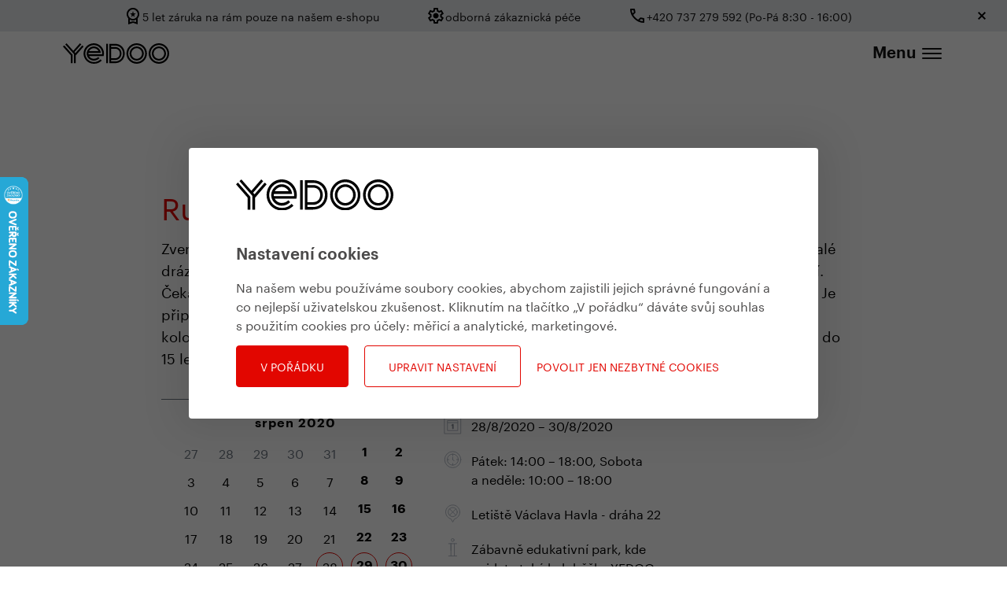

--- FILE ---
content_type: text/html; charset=utf-8
request_url: https://www.yedoo.eu/cs/akce/runway-park-2020-7xONRj
body_size: 21841
content:

    
    
    



<!DOCTYPE html>
<html lang="cs" >
<head>
    <meta charset="utf-8">
    <meta name="format-detection" content="telephone=no">
     <script>
   window.dataLayer = window.dataLayer || [];
   function gtag(){dataLayer.push(arguments);}

   gtag('consent', 'default', {
     'ad_storage': 'denied',
     'analytics_storage': 'denied',
      'ad_user_data': 'denied',
      'ad_personalization': 'denied',
   });
 </script>

 <!-- Google Tag Manager -->
 <script>(function(w,d,s,l,i){w[l]=w[l]||[];w[l].push({'gtm.start':
new Date().getTime(),event:'gtm.js'});var f=d.getElementsByTagName(s)[0],
j=d.createElement(s),dl=l!='dataLayer'?'&l='+l:'';j.async=true;j.src='//www.googletagmanager.com/gtm.js?id='+i+dl;f.parentNode.insertBefore(j,f);
})(window,document,'script','dataLayer','GTM-T862NT');</script>
 <!-- End Google Tag Manager -->

    
    <meta http-equiv="X-UA-Compatible" content="IE=edge" />
    <meta name="viewport" content="width=device-width,minimum-scale=1,initial-scale=1">
    <link type="text/plain" rel="author" href="/humans.txt" />
    
    <link rel="apple-touch-icon" sizes="180x180" href="/apple-touch-icon.png">
    <link rel="icon" type="image/png" href="/favicon-32x32.png" sizes="32x32">
    <link rel="icon" type="image/png" href="/favicon-16x16.png" sizes="16x16">
    <link rel="manifest" href="/manifest.json">
    <link rel="mask-icon" href="/safari-pinned-tab.svg" color="#5bbad5">
    <meta name="theme-color" content="#ffffff">
    
    <link media="screen, handheld" rel="stylesheet" href="/assets/css/main.css?v=07" />
    <link media="all" rel="stylesheet" href="/assets/css/cookies.css?v=01" />
    <script type="text/javascript" src="/admin/AppBase/jScripts/jQuery/minified/jquery-3.1.0.min.js"></script>

    
    <meta property="og:title" content="Yedoo - Runway Park 2020">
    <meta property="og:type" content="article">
    <meta property="og:url" content="https://www.yedoo.eu/cs/akce/runway-park-2020-7xONRj">
    <meta property="og:image" content="https://www.yedoo.eu/upItems/imgs/051/test_default.jpg">
    <meta name="description" content="Zábavně edukativní park, kde najdete také koloběžky YEDOO - víkend na téma Zpátky do školy" />
    
    <title>Akce - Runway Park 2020 | Yedoo</title>

    <script type="text/javascript" src="/assets/js/orejime.js?v=03"></script>
    
    
<script>
    window.orejimeConfig = {
        appElement: "body",
        cookieName: "Yedoo2017Cookies",
        cookieExpiresAfterDays: 365,
        cookieDomain: 'yedoo.eu',
        debug: true,
        privacyPolicy: "https://www.yedoo.eu/cs/info/zpracovani-osobnich-udaju-9fCyLq",
        logo: "/assets/img/svg/logo-full.svg",
        lang: "cs",
        translations: {
            cs: {
                consentModal: {
                    title: "Informace, které shromažďujeme",
                    
                            description: "Kliknutím na tlačítko PŘIJMOUT VŠE povolíte používání cookies, které usnadňují navigaci na našem webu, pomáhají nám analyzovat fungování a používání našeho webu a umožňují nám zobrazovat relevantní marketingový obsah. Nastavení cookies můžete spravovat níže. Kliknutím na možnost POTVRDIT VÝBĚR vyjádříte souhlas s aktuálními nastaveními.",
                        
                    privacyPolicy: { name: "zásady ochrany osobních údajů", text: "Chcete-li se dozvědět více, přečtěte si naše {privacyPolicy}.\n" },
                },
                consentNotice: {
                    title: "Nastavení cookies",
                    changeDescription: "Od vaší poslední návštěvy došlo ke změnám, aktualizujte prosím svůj souhlas.",
                    learnMore: "Upravit nastavení",
                    
                            description: "Na našem webu používáme soubory cookies, abychom zajistili jejich správné fungování a co nejlepší uživatelskou zkušenost. Kliknutím na tlačítko „V pořádku“ dáváte svůj souhlas s použitím cookies pro účely: {purposes}.\n",
                        
                },
                accept: "V pořádku",
                acceptTitle: "Přijměte soubory cookie",
                acceptAll: "Přijmout všechny",
                save: "Potvrdit výběr",
                saveData: "Uložit moji konfiguraci na shromážďované informace",
                decline: "Povolit jen nezbytné cookies",
                declineAll: "Odmítnout všechny aplikace",
                close: "Zavřít",
                enabled: "Povoleno",
                disabled: "Zakázáno",
                app: {
                    optOut: { title: "(opt-out)", description: "Tato aplikace se načte ve výchozím nastavení (ale můžete se odhlásit)" },
                    required: { title: "(vyžadováno)", description: "Tato aplikace je vždy vyžadována" },
                    purposes: "Účely",
                    purpose: "Účel",
                },
                poweredBy: " ",
                newWindow: "nové okno",

                
                        "3WRb41": {     
                        },
                    
                purposes: {
                    analytics: "Měřicí a analytické",
                    ads: "Marketingové",
                    required: "Nezbytné technické cookies",
                },
            },
        },
        apps: [
            
                    {
                        name: "3WRb41",
                        title: "Google Tag Manager",
                        purposes: ["analytics","ads"],
                        cookies: ["analyticsads"]
                    },
                
            {
                name: "always-on",
                title: "Povinné",
                purposes: [],
                required: true
            }
        ],
        categories: [
            {
                name: 'analytics',
                title: 'Měřicí a analytické',
                description: "dávají nám informaci o tom, jak web používáte, a pomáhají nám ho zlepšit (např. Google Analytics, Smartlook, Hotjar...)",
                apps: ['3WRb41',],
            },
            {
                name: 'ads',
                title: 'Marketingové',
                description: "slouží k tomu, aby se vám zobrazovala relevantní reklama (např. Google Ads, Facebook Pixel, Sklik ad.)",
                apps: ['3WRb41',],
            },
            {
                name: 'required',
                title: 'Nezbytné technické cookies',
                description: 'zajišťují správný chod webu (fungování formulářů, bezpečnost apod.), neukládají osobní informace',
                apps: ['always-on']
            }
        ]
    }
</script>


        <script type="opt-in" data-type="application/javascript" data-name="3WRb41">
                gtag('consent', 'update', {
        'analytics_storage': 'granted',
        'ad_storage': 'granted',
        'ad_user_data': 'granted',
        'ad_personalization': 'granted',
    });
        </script>
    

    
        <script type="text/javascript">
            //<![CDATA[
            var _hwq = _hwq || [];
                _hwq.push(['setKey', '544650FAE892A106C1E7917EC409BC1E']);_hwq.push(['setTopPos', '160']);_hwq.push(['showWidget', '21']);(function() {
                var ho = document.createElement('script'); ho.type = 'text/javascript'; ho.async = true;
                ho.src = 'https://cz.im9.cz/direct/i/gjs.php?n=wdgt&sak=544650FAE892A106C1E7917EC409BC1E';
                var s = document.getElementsByTagName('script')[0]; s.parentNode.insertBefore(ho, s);
            })();
            //]]>
        </script>
    
</head>
<body data-lang="cs" class=" cookies--big">
    <!-- GTM -->
<noscript>
<iframe src="//www.googletagmanager.com/ns.html?id=GTM-T862NT" height="0" width="0" style="display:none;visibility:hidden">
</iframe>
</noscript>
<!-- GTM END-->
    
    <!-- INFO BAR -->
    
            
                <section>
                    <div class="bar bar--hidden light-grey ">
                        
                        <div class=" bar__container bar__container--desktop">
                        
                            <div class="bar__item">
                                <svg width="24" height="24" viewBox="0 0 24 24" fill="none" xmlns="http://www.w3.org/2000/svg">
<mask id="mask0_3_3247" style="mask-type:alpha" maskUnits="userSpaceOnUse" x="0" y="0" width="24" height="24">
<rect width="24" height="24" fill="#D9D9D9"/>
</mask>
<g>
<path d="M9.675 13.7L10.55 10.85L8.25 9H11.1L12 6.2L12.9 9H15.75L13.425 10.85L14.3 13.7L12 11.925L9.675 13.7ZM6 23V15.275C5.36667 14.575 4.875 13.775 4.525 12.875C4.175 11.975 4 11.0167 4 10C4 7.76667 4.775 5.875 6.325 4.325C7.875 2.775 9.76667 2 12 2C14.2333 2 16.125 2.775 17.675 4.325C19.225 5.875 20 7.76667 20 10C20 11.0167 19.825 11.975 19.475 12.875C19.125 13.775 18.6333 14.575 18 15.275V23L12 21L6 23ZM12 16C13.6667 16 15.0833 15.4167 16.25 14.25C17.4167 13.0833 18 11.6667 18 10C18 8.33333 17.4167 6.91667 16.25 5.75C15.0833 4.58333 13.6667 4 12 4C10.3333 4 8.91667 4.58333 7.75 5.75C6.58333 6.91667 6 8.33333 6 10C6 11.6667 6.58333 13.0833 7.75 14.25C8.91667 15.4167 10.3333 16 12 16ZM8 20.025L12 19L16 20.025V16.925C15.4167 17.2583 14.7875 17.5208 14.1125 17.7125C13.4375 17.9042 12.7333 18 12 18C11.2667 18 10.5625 17.9042 9.8875 17.7125C9.2125 17.5208 8.58333 17.2583 8 16.925V20.025Z" fill="#1C1B1F"/>
</g>
</svg>
                                <p class="bar__item-text">5&nbsp;let záruka na rám pouze na našem e-shopu</p>
                            </div>
                            
                            <div class="bar__item">
                                <svg width="24" height="24" viewBox="0 0 24 24" fill="none" xmlns="http://www.w3.org/2000/svg">
<mask id="mask0_3_3259" style="mask-type:alpha" maskUnits="userSpaceOnUse" x="0" y="0" width="24" height="24">
<rect width="24" height="24" fill="#D9D9D9"/>
</mask>
<g mask="url(#mask0_3_3259)">
<path d="M9.25 22L8.85 18.8C8.63333 18.7167 8.42916 18.6167 8.2375 18.5C8.04583 18.3833 7.85833 18.2583 7.675 18.125L4.7 19.375L1.95 14.625L4.525 12.675C4.50833 12.5583 4.5 12.4458 4.5 12.3375V11.6625C4.5 11.5542 4.50833 11.4417 4.525 11.325L1.95 9.375L4.7 4.625L7.675 5.875C7.85833 5.74167 8.05 5.61667 8.25 5.5C8.45 5.38333 8.65 5.28333 8.85 5.2L9.25 2H14.75L15.15 5.2C15.3667 5.28333 15.5708 5.38333 15.7625 5.5C15.9542 5.61667 16.1417 5.74167 16.325 5.875L19.3 4.625L22.05 9.375L19.475 11.325C19.4917 11.4417 19.5 11.5542 19.5 11.6625V12.3375C19.5 12.4458 19.4833 12.5583 19.45 12.675L22.025 14.625L19.275 19.375L16.325 18.125C16.1417 18.2583 15.95 18.3833 15.75 18.5C15.55 18.6167 15.35 18.7167 15.15 18.8L14.75 22H9.25ZM11 20H12.975L13.325 17.35C13.8417 17.2167 14.3208 17.0208 14.7625 16.7625C15.2042 16.5042 15.6083 16.1917 15.975 15.825L18.45 16.85L19.425 15.15L17.275 13.525C17.3583 13.2917 17.4167 13.0458 17.45 12.7875C17.4833 12.5292 17.5 12.2667 17.5 12C17.5 11.7333 17.4833 11.4708 17.45 11.2125C17.4167 10.9542 17.3583 10.7083 17.275 10.475L19.425 8.85L18.45 7.15L15.975 8.2C15.6083 7.81667 15.2042 7.49583 14.7625 7.2375C14.3208 6.97917 13.8417 6.78333 13.325 6.65L13 4H11.025L10.675 6.65C10.1583 6.78333 9.67916 6.97917 9.2375 7.2375C8.79583 7.49583 8.39166 7.80833 8.025 8.175L5.55 7.15L4.575 8.85L6.725 10.45C6.64166 10.7 6.58333 10.95 6.55 11.2C6.51666 11.45 6.5 11.7167 6.5 12C6.5 12.2667 6.51666 12.525 6.55 12.775C6.58333 13.025 6.64166 13.275 6.725 13.525L4.575 15.15L5.55 16.85L8.025 15.8C8.39166 16.1833 8.79583 16.5042 9.2375 16.7625C9.67916 17.0208 10.1583 17.2167 10.675 17.35L11 20ZM12.05 15.5C13.0167 15.5 13.8417 15.1583 14.525 14.475C15.2083 13.7917 15.55 12.9667 15.55 12C15.55 11.0333 15.2083 10.2083 14.525 9.525C13.8417 8.84167 13.0167 8.5 12.05 8.5C11.0667 8.5 10.2375 8.84167 9.5625 9.525C8.8875 10.2083 8.55 11.0333 8.55 12C8.55 12.9667 8.8875 13.7917 9.5625 14.475C10.2375 15.1583 11.0667 15.5 12.05 15.5Z" fill="#1C1B1F"/>
</g>
</svg>
                                <p class="bar__item-text">odborná zákaznická péče</p>
                            </div>
                            
                            <div class="bar__item">
                                <svg width="24" height="24" viewBox="0 0 24 24" fill="none" xmlns="http://www.w3.org/2000/svg">
<mask id="mask0_3_3281" style="mask-type:alpha" maskUnits="userSpaceOnUse" x="0" y="0" width="24" height="24">
<rect width="24" height="24" fill="#D9D9D9"/>
</mask>
<g mask="url(#mask0_3_3281)">
<path d="M19.95 21C17.8667 21 15.8083 20.5458 13.775 19.6375C11.7417 18.7292 9.89167 17.4417 8.225 15.775C6.55833 14.1083 5.27083 12.2583 4.3625 10.225C3.45417 8.19167 3 6.13333 3 4.05C3 3.75 3.1 3.5 3.3 3.3C3.5 3.1 3.75 3 4.05 3H8.1C8.33333 3 8.54167 3.07917 8.725 3.2375C8.90833 3.39583 9.01667 3.58333 9.05 3.8L9.7 7.3C9.73333 7.56667 9.725 7.79167 9.675 7.975C9.625 8.15833 9.53333 8.31667 9.4 8.45L6.975 10.9C7.30833 11.5167 7.70417 12.1125 8.1625 12.6875C8.62083 13.2625 9.125 13.8167 9.675 14.35C10.1917 14.8667 10.7333 15.3458 11.3 15.7875C11.8667 16.2292 12.4667 16.6333 13.1 17L15.45 14.65C15.6 14.5 15.7958 14.3875 16.0375 14.3125C16.2792 14.2375 16.5167 14.2167 16.75 14.25L20.2 14.95C20.4333 15.0167 20.625 15.1375 20.775 15.3125C20.925 15.4875 21 15.6833 21 15.9V19.95C21 20.25 20.9 20.5 20.7 20.7C20.5 20.9 20.25 21 19.95 21ZM6.025 9L7.675 7.35L7.25 5H5.025C5.10833 5.68333 5.225 6.35833 5.375 7.025C5.525 7.69167 5.74167 8.35 6.025 9ZM14.975 17.95C15.625 18.2333 16.2875 18.4583 16.9625 18.625C17.6375 18.7917 18.3167 18.9 19 18.95V16.75L16.65 16.275L14.975 17.95Z" fill="#1C1B1F"/>
</g>
</svg>
                                <p class="bar__item-text">+420&nbsp;737&nbsp;279&nbsp;592&nbsp;(Po-Pá 8:30&nbsp;- 16:00)</p>
                            </div>
                            
                        </div>

                        <div class=" bar__container bar__container--mobile">
                        
                            <div class="bar__item">
                                <svg width="24" height="24" viewBox="0 0 24 24" fill="none" xmlns="http://www.w3.org/2000/svg">
<mask id="mask0_3_3247" style="mask-type:alpha" maskUnits="userSpaceOnUse" x="0" y="0" width="24" height="24">
<rect width="24" height="24" fill="#D9D9D9"/>
</mask>
<g>
<path d="M9.675 13.7L10.55 10.85L8.25 9H11.1L12 6.2L12.9 9H15.75L13.425 10.85L14.3 13.7L12 11.925L9.675 13.7ZM6 23V15.275C5.36667 14.575 4.875 13.775 4.525 12.875C4.175 11.975 4 11.0167 4 10C4 7.76667 4.775 5.875 6.325 4.325C7.875 2.775 9.76667 2 12 2C14.2333 2 16.125 2.775 17.675 4.325C19.225 5.875 20 7.76667 20 10C20 11.0167 19.825 11.975 19.475 12.875C19.125 13.775 18.6333 14.575 18 15.275V23L12 21L6 23ZM12 16C13.6667 16 15.0833 15.4167 16.25 14.25C17.4167 13.0833 18 11.6667 18 10C18 8.33333 17.4167 6.91667 16.25 5.75C15.0833 4.58333 13.6667 4 12 4C10.3333 4 8.91667 4.58333 7.75 5.75C6.58333 6.91667 6 8.33333 6 10C6 11.6667 6.58333 13.0833 7.75 14.25C8.91667 15.4167 10.3333 16 12 16ZM8 20.025L12 19L16 20.025V16.925C15.4167 17.2583 14.7875 17.5208 14.1125 17.7125C13.4375 17.9042 12.7333 18 12 18C11.2667 18 10.5625 17.9042 9.8875 17.7125C9.2125 17.5208 8.58333 17.2583 8 16.925V20.025Z" fill="#1C1B1F"/>
</g>
</svg>
                                <p class="bar__item-text">5&nbsp;let záruka na rám pouze na e-shopu</p>
                            </div>
                            
                            <div class="bar__item">
                                <svg width="24" height="24" viewBox="0 0 24 24" fill="none" xmlns="http://www.w3.org/2000/svg">
<mask id="mask0_3_3281" style="mask-type:alpha" maskUnits="userSpaceOnUse" x="0" y="0" width="24" height="24">
<rect width="24" height="24" fill="#D9D9D9"/>
</mask>
<g mask="url(#mask0_3_3281)">
<path d="M19.95 21C17.8667 21 15.8083 20.5458 13.775 19.6375C11.7417 18.7292 9.89167 17.4417 8.225 15.775C6.55833 14.1083 5.27083 12.2583 4.3625 10.225C3.45417 8.19167 3 6.13333 3 4.05C3 3.75 3.1 3.5 3.3 3.3C3.5 3.1 3.75 3 4.05 3H8.1C8.33333 3 8.54167 3.07917 8.725 3.2375C8.90833 3.39583 9.01667 3.58333 9.05 3.8L9.7 7.3C9.73333 7.56667 9.725 7.79167 9.675 7.975C9.625 8.15833 9.53333 8.31667 9.4 8.45L6.975 10.9C7.30833 11.5167 7.70417 12.1125 8.1625 12.6875C8.62083 13.2625 9.125 13.8167 9.675 14.35C10.1917 14.8667 10.7333 15.3458 11.3 15.7875C11.8667 16.2292 12.4667 16.6333 13.1 17L15.45 14.65C15.6 14.5 15.7958 14.3875 16.0375 14.3125C16.2792 14.2375 16.5167 14.2167 16.75 14.25L20.2 14.95C20.4333 15.0167 20.625 15.1375 20.775 15.3125C20.925 15.4875 21 15.6833 21 15.9V19.95C21 20.25 20.9 20.5 20.7 20.7C20.5 20.9 20.25 21 19.95 21ZM6.025 9L7.675 7.35L7.25 5H5.025C5.10833 5.68333 5.225 6.35833 5.375 7.025C5.525 7.69167 5.74167 8.35 6.025 9ZM14.975 17.95C15.625 18.2333 16.2875 18.4583 16.9625 18.625C17.6375 18.7917 18.3167 18.9 19 18.95V16.75L16.65 16.275L14.975 17.95Z" fill="#1C1B1F"/>
</g>
</svg>
                                <p class="bar__item-text">+420&nbsp;737&nbsp;279&nbsp;592</p>
                            </div>
                            
                        </div>

                        <div class="bar__icon-close">
                            <img class="close__icon" src="/assets/img/close_icon.svg" />
                        </div>
                    </div>
                </section>
            
        
    

    <!-- Header -->
    <header class="header header--dark">
      <div class="header__container">
        <a href="/cs/home" class="header__logo header__logo--full">
  
<svg role="img" class="svg-img header__logo-img"
    version="1.1" xmlns="http://www.w3.org/2000/svg" xmlns:xlink="http://www.w3.org/1999/xlink" x="0px" y="0px"
	width="203.5px" height="39.2px" viewBox="0 0 203.5 39.2" enable-background="new 0 0 203.5 39.2" xml:space="preserve">
<g>
	<g>
		<path d="M0,6.2l15.1,16.9v15h3.4V21.9L2.5,4L0,6.2z M32.6,0L19.8,14.4L6.9,0L4.5,2.2l16.7,18.7v17.3h3.4v-15L39.6,6.2L37.1,4
			L23.9,18.8l-1.8-2l13-14.6L32.6,0z" class="svg-path" />
		<path d="M59.1,9.4c3.8,0,7.2,2.1,9,5.5h-18C51.9,11.5,55.3,9.4,59.1,9.4 M78.6,19.5C78.6,8.8,69.8,0,59.1,0
			C48.3,0,39.5,8.9,39.5,19.7c0,10.7,8.8,19.5,19.6,19.5c6.3,0,10.7-1.7,15.2-6L72,30.8c-4,3.7-7.6,5.1-12.9,5.1
			c-9,0-16.2-7.3-16.2-16.1c0-9,7.3-16.3,16.2-16.3c8.8,0,16.1,7.3,16.1,16.1c0,0.5,0,1.1-0.1,1.5V21H49c0-0.4-0.1-0.8-0.1-1.2
			c0-0.5,0-0.9,0.1-1.4h23.5c-0.1-1.2-0.2-1.7-0.4-2.6c-1.6-5.8-7-9.7-13-9.7c-7.4,0-13.6,6.3-13.6,13.7s6.2,13.4,13.6,13.4
			c4.2,0,7.4-1.4,10.9-4.4l-2.2-2.5c-2.3,2.2-5.3,3.4-8.7,3.4c-5.4,0-8.2-3.8-9-5.3h27.9C78.4,23.1,78.6,21.2,78.6,19.5" class="svg-path"/>
		<rect x="82.9" y="1" width="3.4" height="37.1" class="svg-path"/>
		<path d="M99.7,34.8h-7.4v-2.7h7.4c7.2,0,12.5-5.3,12.5-12.5c0-7.3-5.3-12.5-12.5-12.5h-7.4V4.4h7.4c9,0,15.3,6.3,15.3,15.2
			C115,28.5,108.7,34.8,99.7,34.8 M92.3,10.4h7.4c5.6,0,9.2,3.6,9.2,9.2c0,5.5-3.6,9.1-9.2,9.1h-7.4V10.4z M99.7,1H89v37.1h10.8
			c10.7,0,18.6-7.8,18.6-18.5C118.4,8.8,110.6,1,99.7,1" class="svg-path"/>
		<path d="M141.4,35.8c-9,0-16.3-7.3-16.3-16.2c0-9,7.3-16.2,16.3-16.2c8.9,0,16.2,7.3,16.2,16.2C157.6,28.5,150.3,35.8,141.4,35.8
			 M141.4,0c-10.9,0-19.7,8.8-19.7,19.6c0,10.8,8.8,19.6,19.7,19.6c10.7,0,19.5-8.8,19.5-19.6C160.9,8.8,152.1,0,141.4,0" class="svg-path"/>
		<path d="M141.4,29.8c-5.7,0-10.2-4.5-10.2-10.2c0-5.6,4.6-10.2,10.2-10.2c5.6,0,10.1,4.6,10.1,10.2
			C151.5,25.2,146.9,29.8,141.4,29.8 M141.4,6.1c-7.5,0-13.6,6.1-13.6,13.5c0,7.6,6.1,13.5,13.6,13.5c7.4,0,13.5-6,13.5-13.5
			C154.9,12.2,148.8,6.1,141.4,6.1" class="svg-path"/>
		<path d="M184,35.8c-9,0-16.3-7.3-16.3-16.2c0-9,7.3-16.2,16.3-16.2c8.9,0,16.2,7.3,16.2,16.2C200.1,28.5,192.9,35.8,184,35.8
			 M184,0c-10.9,0-19.7,8.8-19.7,19.6c0,10.8,8.8,19.6,19.7,19.6c10.7,0,19.5-8.8,19.5-19.6C203.5,8.8,194.6,0,184,0" class="svg-path"/>
		<path d="M184,29.8c-5.7,0-10.2-4.5-10.2-10.2c0-5.6,4.6-10.2,10.2-10.2c5.6,0,10.1,4.6,10.1,10.2C194.1,25.2,189.4,29.8,184,29.8
			 M184,6.1c-7.5,0-13.6,6.1-13.6,13.5c0,7.6,6.1,13.5,13.6,13.5c7.4,0,13.5-6,13.5-13.5C197.4,12.2,191.4,6.1,184,6.1" class="svg-path"/>
	</g>
</g>
</svg>

</a>



<div class="header__collapse" id="headerCollapse" aria-hidden="true">
  <div class="header__collapse__helper">
    
        <nav class="nav">
          <ul class="nav__list">
      
        
        
            
                

                
                  <li class="nav__item">
                  <a href="/cs/kategorie-produktu/kolobezky-pro-dospele-6LdCj3" class="nav__link">
                    Koloběžky
                  </a>
                </li>
                
              
          
      
        
        
            
                

                
                  <li class="nav__item">
                  <a href="/cs/kategorie-produktu/kolobezky-pro-deti-7XGthZ" class="nav__link">
                    Koloběžky pro děti
                  </a>
                </li>
                
              
          
      
        
        
            
                

                
                  <li class="nav__item">
                  <a href="/cs/kategorie-produktu/odrazedla-3kQ2uE" class="nav__link">
                    Odrážedla
                  </a>
                </li>
                
              
          
      
        
        
            
                

                
                  <li class="nav__item">
                  <a href="/cs/kategorie-produktu/detska-kola-3tUT6J" class="nav__link">
                    Dětská kola
                  </a>
                </li>
                
              
          
      
        
        
            
                

                
                  <li class="nav__item">
                  <a href="/cs/produktova-rada/doplnky-7FStX3" class="nav__link">
                    Doplňky
                  </a>
                </li>
                
              
          
      
        
        
            
                

                
                  
                    <li class="nav__item">
                  <a href="https://www.yedoo.eu/cs/vyprodej" class="nav__link">
                    Výprodej
                  </a>
                </li>
                  
                
              
          
      
        
        
            
            <li class="nav__item">
              <!--
              <a href="/cs/produktove-rady" class="nav__link nav__link--sub-menu nav__link--desktop">
                <span>Produkty</span>
              </a>
              <a href="/cs/produktove-rady" class="nav__link nav__link--sub-menu">
                Produkty
              </a>
              -->
              
                  <a href="/cs/produktove-rady" class="nav__link nav__link--sub-menu nav__link--desktop">
                    <span>Produkty</span>
                  </a>
                  <a href="/cs/produktove-rady" class="nav__link nav__link--sub-menu">
                    Produkty
                  </a>
                

              <ul class="nav__sub-menu">

                
                
                    
                        <li class="nav__sub-item">
                          <a class="nav__link nav__link--sub" href="/cs/kategorie-produktu/kolobezky-pro-dospele-6LdCj3">
                            Koloběžky pro dospělé
                          </a>
                        </li>
                      
                        <li class="nav__sub-item">
                          <a class="nav__link nav__link--sub" href="/cs/kategorie-produktu/kolobezky-pro-deti-7XGthZ">
                            Koloběžky pro děti
                          </a>
                        </li>
                      
                        <li class="nav__sub-item">
                          <a class="nav__link nav__link--sub" href="/cs/kategorie-produktu/odrazedla-3kQ2uE">
                            Odrážedla
                          </a>
                        </li>
                      
                        <li class="nav__sub-item">
                          <a class="nav__link nav__link--sub" href="/cs/kategorie-produktu/detska-kola-3tUT6J">
                            Dětská kola
                          </a>
                        </li>
                      
                  
                

                

                

                

                
                    
                        
                            
                                <li class="nav__sub-item">
                                  <a href="/cs/produktova-rada/doplnky-7FStX3" class="nav__link nav__link--sub">
                                    <span>Doplňky</span>
                                  </a>
                                </li>
                              
                          
                      
                        
                            
                                
                                  <li class="nav__sub-item">
                                    <a href="/cs/vyprodej" class="nav__link nav__link--sub">
                                      <span>Výprodej</span>
                                    </a>
                                  </li>
                                
                              
                          
                      
                        
                            
                                <li class="nav__sub-item">
                                  <a href="/cs/produktove-rady#ProductLines" class="nav__link nav__link--sub">
                                    <span>Produktové řady</span>
                                  </a>
                                </li>
                              
                          
                      
                        
                            
                                <li class="nav__sub-item">
                                  <a href="/cs/produktove-rady#SpecialEditions" class="nav__link nav__link--sub">
                                    <span>Speciální edice</span>
                                  </a>
                                </li>
                              
                          
                      
                        
                            <li class="nav__sub-item nav__sub-item--hide">
                              <a href="/cs/prehled-produktu" class="nav__link nav__link--sub">
                                <span>Srovnávací tabulka</span>
                              </a>
                            </li>
                          
                      
                        
                            
                                <li class="nav__sub-item">
                                  <a href="/cs/pruvodce-vyberem" class="nav__link nav__link--sub">
                                    <span>Průvodce výběrem</span>
                                  </a>
                                </li>
                              
                          
                      
                  
              </ul>
            </li>
          
      
        
        
            
                

                
                  <li class="nav__item">
                  <a href="/cs/faq" class="nav__link">
                    FAQ
                  </a>
                </li>
                
              
          
      
        
        
            
                <li class="nav__item">
                  <a href="/cs/about-us" class="nav__link nav__link--sub-menu">
                    O&nbsp;nás
                  </a>
                  <ul class="nav__sub-menu">
                    
                        
                            
                              <li class="nav__sub-item">
                                
                                    <a class="nav__link nav__link--sub" href="/cs/story/pujcovna-praha-3xSuaE">
                                      Půjčovna Praha
                                    </a>
                                  
                              </li>
                            
                          
                      
                        
                            
                              <li class="nav__sub-item">
                                
                                    <a class="nav__link nav__link--sub" href="/cs/story/yedoo-garage-72Ht0i">
                                      Yedoo GARAGE 
                                    </a>
                                  
                              </li>
                            
                          
                      
                        
                            <li class="nav__sub-item">
                              
                                  <a class="nav__link nav__link--sub" href="/cs/story/pribeh-yedoo-4MoLLu">
                                    Příběh Yedoo
                                  </a>
                                
                            </li>
                          
                      
                        
                            <li class="nav__sub-item">
                              
                                  <a class="nav__link nav__link--sub" href="/cs/story/vyvoj-kolobezek-yedoo-7ZtbTb">
                                    Vývoj koloběžek Yedoo
                                  </a>
                                
                            </li>
                          
                      
                        
                            <li class="nav__sub-item">
                              
                                  <a href="/cs/team" class="nav__link nav__link--sub">
                                    Tým Yedoo
                                  </a>
                                
                            </li>
                          
                      
                        
                            <li class="nav__sub-item">
                              
                                  <a href="/cs/career" class="nav__link nav__link--sub">
                                    Hledáme posily
                                  </a>
                                
                            </li>
                          
                      
                        
                            
                              <li class="nav__sub-item">
                                
                                    <a class="nav__link nav__link--sub" href="/cs/story/yedoo-recykluje-5ff6ln">
                                      Yedoo recykluje
                                    </a>
                                  
                              </li>
                            
                          
                      
                        
                            <li class="nav__sub-item">
                              
                                  <a href="/cs/supports" class="nav__link nav__link--sub">
                                    Yedoo podporuje
                                  </a>
                                
                            </li>
                          
                      
                        
                            <li class="nav__sub-item">
                              
                                  <a href="https://www.yedoo.eu/cs/kalendar-akci" class="nav__link nav__link--sub">
                                    Kalendář akcí
                                  </a>
                                
                            </li>
                          
                      
                        
                            <li class="nav__sub-item">
                              
                                  <a href="https://www.yedoo.eu/cs/blog/tag/ze-sveta-yedoo-3F0JCE" class="nav__link nav__link--sub">
                                    Ze světa Yedoo
                                  </a>
                                
                            </li>
                          
                      
                        
                            <li class="nav__sub-item">
                              
                                  <a href="/cs/kontakty" class="nav__link nav__link--sub">
                                    Kontakty
                                  </a>
                                
                            </li>
                          
                      
                  </ul>
                </li>
              
          
      
        
        
            
            <li class="nav__item">
              <!--
              <a href="/cs/blog" class="nav__link nav__link--sub-menu nav__link--desktop">
                <span>Blog</span>
              </a>
              <a href="/cs/blog" class="nav__link nav__link--sub-menu">
                Blog
              </a>
              -->
              
                  <a href="/cs/blog" class="nav__link nav__link--sub-menu nav__link--desktop">
                    <span>Blog</span>
                  </a>
                  <a href="/cs/blog" class="nav__link nav__link--sub-menu">
                    Blog
                  </a>
                

              <ul class="nav__sub-menu">

                
                
                

                
                    
                        
                      
                        
                            <li class="nav__sub-item">
                              <a class="nav__link nav__link--sub" href="/cs/blog/tag/tipy-na-vylety-3X0JCE">
                                # Tipy na výlety
                              </a>
                            </li>
                          
                      
                        
                            <li class="nav__sub-item">
                              <a class="nav__link nav__link--sub" href="/cs/blog/tag/na-cestach-4dOD3G">
                                # Na cestách
                              </a>
                            </li>
                          
                      
                        
                            <li class="nav__sub-item">
                              <a class="nav__link nav__link--sub" href="/cs/blog/tag/ze-sveta-yedoo-3F0JCE">
                                # Ze světa Yedoo
                              </a>
                            </li>
                          
                      
                        
                      
                        
                            <li class="nav__sub-item">
                              <a class="nav__link nav__link--sub" href="/cs/blog/tag/pribehy-7Z9jJC">
                                # Příběhy
                              </a>
                            </li>
                          
                      
                        
                      
                        
                            <li class="nav__sub-item">
                              <a class="nav__link nav__link--sub" href="/cs/blog/tag/vsechny-yedoo-clanky-2isRsi">
                                # Všechny Yedoo články 
                              </a>
                            </li>
                          
                      
                        
                      
                        
                      
                        
                      
                  

                

                

                
              </ul>
            </li>
          
      
        
        
            
            <li class="nav__item">
              <!--
              <a href="/cs/yedoo-edu" class="nav__link nav__link--sub-menu nav__link--desktop">
                <span>Yedoo Edu</span>
              </a>
              <a href="/cs/yedoo-edu" class="nav__link nav__link--sub-menu">
                Yedoo Edu
              </a>
              -->
              
                  <a href="/cs/yedoo-edu" class="nav__link nav__link--sub-menu nav__link--desktop">
                    <span>Yedoo Edu</span>
                  </a>
                  <a href="/cs/yedoo-edu" class="nav__link nav__link--sub-menu">
                    Yedoo Edu
                  </a>
                

              <ul class="nav__sub-menu">

                
                
                

                

                
                    
                        
                            <li class="nav__sub-item">
                              <a class="nav__link nav__link--sub" href="/cs/edu/rady-a-navody-0XQ6UO">
                                # Rady a&nbsp;návody
                              </a>
                            </li>
                          
                      
                        
                      
                        
                      
                        
                      
                        
                            <li class="nav__sub-item">
                              <a class="nav__link nav__link--sub" href="/cs/edu/deti-3zAize">
                                # Děti
                              </a>
                            </li>
                          
                      
                        
                      
                        
                            <li class="nav__sub-item">
                              <a class="nav__link nav__link--sub" href="/cs/edu/zdravy-zivotni-styl-7dHCkN">
                                # Zdravý životní styl
                              </a>
                            </li>
                          
                      
                        
                      
                        
                            <li class="nav__sub-item">
                              <a class="nav__link nav__link--sub" href="/cs/edu/nastaveni-a-udrzba-kolobezky-3mNF5P">
                                # Nastavení a&nbsp;údržba koloběžky
                              </a>
                            </li>
                          
                      
                        
                            <li class="nav__sub-item">
                              <a class="nav__link nav__link--sub" href="/cs/edu/technika-jizdy-3Eso6n">
                                # Technika jízdy 
                              </a>
                            </li>
                          
                      
                        
                            <li class="nav__sub-item">
                              <a class="nav__link nav__link--sub" href="/cs/edu/spolupracujeme-3uiU99">
                                # Spolupracujeme
                              </a>
                            </li>
                          
                      
                  

                

                
              </ul>
            </li>
          
      
            <li class="social social--header" style="border-right: 0; padding-right: 0;">
              <a href="/cs/hledat" class="social__item" style="margin: 0;">
                <svg class="svg-img" style="width: 2.5rem; height: auto;" width="128" height="128" viewBox="0 0 24 24" xmlns="http://www.w3.org/2000/svg">
                  <path d="M15.5 14h-.79l-.28-.27a6.5 6.5 0 0 0 1.48-5.34c-.47-2.78-2.79-5-5.59-5.34a6.505 6.505 0 0 0-7.27 7.27c.34 2.8 2.56 5.12 5.34 5.59a6.5 6.5 0 0 0 5.34-1.48l.27.28v.79l4.25 4.25c.41.41 1.08.41 1.49 0c.41-.41.41-1.08 0-1.49L15.5 14zm-6 0C7.01 14 5 11.99 5 9.5S7.01 5 9.5 5S14 7.01 14 9.5S11.99 14 9.5 14z"/>
                </svg>
              </a>
            </li>
            
            
              <li class="eshop-controls eshop-controls--header">
                <a class="eshop-controls__cart" href="http://eshop.yedoo.eu/cs/cart.php">
                  
<svg role="img" class="svg-img"
width="446.84px" height="446.84px" enable-background="new 0 0 446.843 446.843" version="1.1" viewBox="0 0 446.843 446.843" xml:space="preserve" xmlns="http://www.w3.org/2000/svg">
	<path d="m444.09 93.103c-2.698-3.699-7.006-5.888-11.584-5.888h-322.59c-0.625 0-1.249 0.038-1.85 0.119l-13.276-38.27c-1.376-3.958-4.406-7.113-8.3-8.646l-66.908-26.284c-7.374-2.887-15.695 0.735-18.591 8.1-2.891 7.369 0.73 15.695 8.1 18.591l60.768 23.872 74.381 214.4c-3.283 1.144-6.065 3.663-7.332 7.187l-21.506 59.739c-1.318 3.663-0.775 7.733 1.468 10.916 2.24 3.183 5.883 5.078 9.773 5.078h11.044c-6.844 7.616-11.044 17.646-11.044 28.675 0 23.718 19.298 43.012 43.012 43.012s43.012-19.294 43.012-43.012c0-11.029-4.2-21.059-11.044-28.675h93.776c-6.847 7.616-11.048 17.646-11.048 28.675 0 23.718 19.294 43.012 43.013 43.012 23.718 0 43.012-19.294 43.012-43.012 0-11.029-4.2-21.059-11.043-28.675h13.433c6.599 0 11.947-5.349 11.947-11.948s-5.349-11.947-11.947-11.947h-229.12l13.319-36.996c1.72 0.724 3.578 1.152 5.523 1.152h210.28c6.234 0 11.751-4.027 13.65-9.959l59.739-186.39c1.401-4.364 0.632-9.129-2.066-12.828zm-274.43 316.7c-10.543 0-19.116-8.573-19.116-19.116s8.573-19.117 19.116-19.117 19.116 8.574 19.116 19.117-8.573 19.116-19.116 19.116zm157.71 0c-10.543 0-19.117-8.573-19.117-19.116s8.574-19.117 19.117-19.117c10.542 0 19.116 8.574 19.116 19.117s-8.574 19.116-19.116 19.116zm75.153-261.66h-73.161v-32.259h83.499l-10.338 32.259zm-21.067 65.712h-52.094v-37.038h63.967l-11.873 37.038zm-146.88 0v-37.038h66.113v37.038h-66.113zm66.113 28.677v31.064h-66.113v-31.064h66.113zm-161.57-65.715h66.784v37.038h-53.933l-12.851-37.038zm95.456-28.674v-32.259h66.113v32.259h-66.113zm-28.673-32.259v32.259h-76.734l-11.191-32.259h87.925zm-43.982 126.65h43.982v31.064h-33.206l-10.776-31.064zm167.44 31.065v-31.064h42.909l-9.955 31.064h-32.954z"/>
</svg>
                </a>
              </li>
            
            
            <li class="languages">
              <div class="languages__controller nav__link--sub-menu">
                <span class="languages__controller-text">CS</span>
                <span class="languages__arrow-down"></span>
              </div>
              <div class="languages__items nav__sub-menu">
                <a href="/en/event/runway-park-2020-7xONRj" class="languages__item lang--en">EN</a><a href="/ru/event/runway-park-2020-7xONRj" class="languages__item lang--ru">RU</a><a href="/de/event/runway-park-2020-7xONRj" class="languages__item lang--de">DE</a><a href="/fr/event/runway-park-2020-7xONRj" class="languages__item lang--fr">FR</a><a href="/sk/akce/runway-park-2020-7xONRj" class="languages__item lang--sk">SK</a><a href="/es/event/runway-park-2020-7xONRj" class="languages__item lang--es">ES</a>
              </div>
            </li>
          </ul>
        </nav>
      
  </div>
</div>

<a id="toggleMenu" class="hamburger-wrapper">
  <span class="hamburger__text">
    Menu
  </span>
  <span class="hamburger hamburger--spin">
    <span class="hamburger-box">
      <span class="hamburger-inner"></span>
    </span>
  </span>
</a>

<script type="text/javascript">
	jQuery(function($) {
	var path = window.location.href;
	//alert($('ul a').length);
	$('.nav ul li a').each(function() {	
		if (this.href === path) {
			$(this).addClass('nav__link--active');
		}
		//alert(this.href);
	});
	});	
</script>

        <script type="text/javascript" src="/assets/js/main.js?v=04"></script>
      </div>
    </header>
    
    <main>
        
    <section class="canvas canvas--menu-inc">
        <article class="article article--event">
            <!-- header -->
            <header class="container">
                
                <h1 class="article__event-title">Runway Park 2020</h1>
                <p class="article__perex">Zveme vás do zábavně edukativního parku na Letišti Praha  
Užijete si unikátní areál přímo na bývalé dráze č. 22&nbsp;s&nbsp;letadly na dosah. Uvidíte zajímavou letištní techniku, hasičské vozy a&nbsp;další vybavení. Čeká vás spousta zábavy, letadel i&nbsp;unikátních technických exponátů, které nikde jinde neuvidíte. 
Je připravený bohatý doprovodný program pro celou rodinu.
My se na vás těšíme s&nbsp;půjčovnou koloběžek YEDOO pro děti i&nbsp;dospělé a&nbsp;překážkovou dráhou. 
 
Vstupné: Dospělí - 180&nbsp;Kč, Dítě (od 3&nbsp;do 15&nbsp;let)/ZTP - 120&nbsp;Kč, Rodinné (2+2) - 450&nbsp;Kč, Děti do 3&nbsp;let mají vstup zdarma</p>
            </header>
            <!-- meta data -->
            <div class="container container--press">
                <div class="stripe">
                    <div class="stripe__column stripe__column--calendar">
                        <table id="calendar" class="calendar">
				<tr>
					<th colspan="7" class="calendar__title">srpen&nbsp;2020</th>
				</tr><tr><td class="calendar__cell"><span class="calendar__day calendar__day--other-month"><span class="calendar__day-caption">27</span></span></td><td class="calendar__cell"><span class="calendar__day calendar__day--other-month"><span class="calendar__day-caption">28</span></span></td><td class="calendar__cell"><span class="calendar__day calendar__day--other-month"><span class="calendar__day-caption">29</span></span></td><td class="calendar__cell"><span class="calendar__day calendar__day--other-month"><span class="calendar__day-caption">30</span></span></td><td class="calendar__cell"><span class="calendar__day calendar__day--other-month"><span class="calendar__day-caption">31</span></span></td><td class="calendar__cell"><span class="calendar__day calendar__day--weekend"><span class="calendar__day-caption">1</span></span></td><td class="calendar__cell"><span class="calendar__day calendar__day--weekend"><span class="calendar__day-caption">2</span></span></td></tr><tr><td class="calendar__cell"><span class="calendar__day"><span class="calendar__day-caption">3</span></span></td><td class="calendar__cell"><span class="calendar__day"><span class="calendar__day-caption">4</span></span></td><td class="calendar__cell"><span class="calendar__day"><span class="calendar__day-caption">5</span></span></td><td class="calendar__cell"><span class="calendar__day"><span class="calendar__day-caption">6</span></span></td><td class="calendar__cell"><span class="calendar__day"><span class="calendar__day-caption">7</span></span></td><td class="calendar__cell"><span class="calendar__day calendar__day--weekend"><span class="calendar__day-caption">8</span></span></td><td class="calendar__cell"><span class="calendar__day calendar__day--weekend"><span class="calendar__day-caption">9</span></span></td></tr><tr><td class="calendar__cell"><span class="calendar__day"><span class="calendar__day-caption">10</span></span></td><td class="calendar__cell"><span class="calendar__day"><span class="calendar__day-caption">11</span></span></td><td class="calendar__cell"><span class="calendar__day"><span class="calendar__day-caption">12</span></span></td><td class="calendar__cell"><span class="calendar__day"><span class="calendar__day-caption">13</span></span></td><td class="calendar__cell"><span class="calendar__day"><span class="calendar__day-caption">14</span></span></td><td class="calendar__cell"><span class="calendar__day calendar__day--weekend"><span class="calendar__day-caption">15</span></span></td><td class="calendar__cell"><span class="calendar__day calendar__day--weekend"><span class="calendar__day-caption">16</span></span></td></tr><tr><td class="calendar__cell"><span class="calendar__day"><span class="calendar__day-caption">17</span></span></td><td class="calendar__cell"><span class="calendar__day"><span class="calendar__day-caption">18</span></span></td><td class="calendar__cell"><span class="calendar__day"><span class="calendar__day-caption">19</span></span></td><td class="calendar__cell"><span class="calendar__day"><span class="calendar__day-caption">20</span></span></td><td class="calendar__cell"><span class="calendar__day"><span class="calendar__day-caption">21</span></span></td><td class="calendar__cell"><span class="calendar__day calendar__day--weekend"><span class="calendar__day-caption">22</span></span></td><td class="calendar__cell"><span class="calendar__day calendar__day--weekend"><span class="calendar__day-caption">23</span></span></td></tr><tr><td class="calendar__cell"><span class="calendar__day"><span class="calendar__day-caption">24</span></span></td><td class="calendar__cell"><span class="calendar__day"><span class="calendar__day-caption">25</span></span></td><td class="calendar__cell"><span class="calendar__day"><span class="calendar__day-caption">26</span></span></td><td class="calendar__cell"><span class="calendar__day"><span class="calendar__day-caption">27</span></span></td><td class="calendar__cell"><span class="calendar__day calendar__day--active"><span class="calendar__day-caption">28</span></span></td><td class="calendar__cell"><span class="calendar__day calendar__day--weekend calendar__day--active"><span class="calendar__day-caption">29</span></span></td><td class="calendar__cell"><span class="calendar__day calendar__day--weekend calendar__day--active"><span class="calendar__day-caption">30</span></span></td></tr><tr><td class="calendar__cell"><span class="calendar__day"><span class="calendar__day-caption">31</span></span></td><td class="calendar__cell"><span class="calendar__day calendar__day--other-month"><span class="calendar__day-caption">1</span></span></td><td class="calendar__cell"><span class="calendar__day calendar__day--other-month"><span class="calendar__day-caption">2</span></span></td><td class="calendar__cell"><span class="calendar__day calendar__day--other-month"><span class="calendar__day-caption">3</span></span></td><td class="calendar__cell"><span class="calendar__day calendar__day--other-month"><span class="calendar__day-caption">4</span></span></td><td class="calendar__cell"><span class="calendar__day calendar__day--other-month calendar__day--weekend"><span class="calendar__day-caption">5</span></span></td><td class="calendar__cell"><span class="calendar__day calendar__day--other-month calendar__day--weekend"><span class="calendar__day-caption">6</span></span></td></tr></table>
                    </div>
                    <div class="stripe__column">
                        <div class="stripe__row">
                            
<svg class="svg-img" enable-background="new 0 0 26 26" aria-label="ikona kalendáře" role="img" version="1.1" viewBox="0 0 26 26" xml:space="preserve" xmlns="http://www.w3.org/2000/svg">
<line x1="6.107" x2="6.107" y1=".454" y2="2.876" fill="none" stroke-linecap="round" stroke-linejoin="round" stroke-miterlimit="10"/>
<line x1="19.893" x2="19.893" y1=".454" y2="2.876" fill="none" stroke-linecap="round" stroke-linejoin="round" stroke-miterlimit="10"/>
<rect x="1.946" y="2.876" width="22.109" height="22.109" fill="none" stroke-linecap="round" stroke-linejoin="round" stroke-miterlimit="10"/>
<rect x="6.107" y="7.038" width="13.786" height="13.785" fill="none" stroke-linecap="round" stroke-linejoin="round" stroke-miterlimit="10"/>
	<path d="m12.604 13.346l-1.321 0.9v-1.023l1.452-1.031h1.041v6.254h-1.172v-5.1z" fill="#020303"/>
<line x1="6.107" x2="19.893" y1="9.872" y2="9.872" stroke-linecap="round" stroke-linejoin="round" stroke-miterlimit="10"/>
</svg>
                            <div class="stripe__metainfo">
                                28/8/2020 &ndash; 30/8/2020
                            </div>
                        </div>
                        
                                <div class="stripe__row">
                                    
<svg class="svg-img" enable-background="new 0 0 26 26" aria-label="ikona hodiny" role="img" version="1.1" viewBox="0 0 26 26" xml:space="preserve" xmlns="http://www.w3.org/2000/svg">
<circle cx="13.021" cy="13.125" r="7.651" fill="none" stroke-linecap="round" stroke-linejoin="round" stroke-miterlimit="10"/>
<line x1="13.021" x2="13.021" y1="5.474" y2="7.803" fill="none" stroke-linecap="round" stroke-linejoin="round" stroke-miterlimit="10"/>
<line x1="13.021" x2="13.021" y1="9.719" y2="13.125" fill="none" stroke-linecap="round" stroke-linejoin="round" stroke-miterlimit="10"/>
<line x1="13.021" x2="13.021" y1="18.446" y2="20.774" fill="none" stroke-linecap="round" stroke-linejoin="round" stroke-miterlimit="10"/>
<line x1="13.021" x2="14.869" y1="13.125" y2="14.973" fill="none" stroke-linecap="round" stroke-linejoin="round" stroke-miterlimit="10"/>
<line x1="5.37" x2="7.7" y1="13.125" y2="13.125" fill="none" stroke-linecap="round" stroke-linejoin="round" stroke-miterlimit="10"/>
<line x1="18.343" x2="20.672" y1="13.125" y2="13.125" fill="none" stroke-linecap="round" stroke-linejoin="round" stroke-miterlimit="10"/>
<circle cx="13.021" cy="13.125" r="11.14" fill="none" stroke-linecap="round" stroke-linejoin="round" stroke-miterlimit="10"/>
</svg>
                                    <div class="stripe__metainfo">
                                        Pátek: 14:00&nbsp;– 18:00,  Sobota a&nbsp;neděle: 10:00&nbsp;– 18:00&nbsp;
                                    </div>
                                </div>
                            
                        
                                <div class="stripe__row">
                                    
<svg class="svg-img" enable-background="new 0 0 26 26" aria-label="ikona lokalita" role="img" version="1.1" viewBox="0 0 26 26" xml:space="preserve" xmlns="http://www.w3.org/2000/svg">
<g fill="none" stroke-linecap="round" stroke-linejoin="round" stroke-miterlimit="10">
		<line x1="8.604" x2="17.396" y1="7.306" y2="16.097"/>
		<line x1="8.604" x2="17.396" y1="16.097" y2="7.307"/>
	<path d="m22.718 11.702c0-5.367-4.351-9.718-9.718-9.718s-9.718 4.351-9.718 9.718c0 4.526 3.1 8.317 7.288 9.399l2.43 4.37 2.43-4.369c4.188-1.082 7.288-4.873 7.288-9.4z"/>
		<circle cx="13" cy="11.702" r="6.25"/>
</g>
</svg>
                                    <span class="stripe__metainfo">Letiště Václava Havla - dráha 22</span>
                                </div>
                            
                        
                                <div class="stripe__row">
                                    
<svg class="svg-img" enable-background="new 0 0 26 26" aria-label="ikona informace" role="img" version="1.1" viewBox="0 0 26 26" xml:space="preserve" xmlns="http://www.w3.org/2000/svg">
<g fill="none" stroke-linecap="round" stroke-linejoin="round" stroke-miterlimit="10">
		<line x1="18.471" x2="7.374" y1="7.463" y2="7.463"/>
		<line x1="18.471" x2="7.374" y1="24.493" y2="24.493"/>
		<circle cx="12.923" cy="2.5" r="2.012"/>
		<line x1="10.512" x2="10.512" y1="24.524" y2="7.458"/>
		<line x1="15.223" x2="15.223" y1="24.493" y2="7.463"/>
		<line x1="10.512" x2="10.512" y1="16.693" y2="7.463"/>
</g>
</svg>
                                    <span class="stripe__metainfo">Zábavně edukativní park, kde najdete také koloběžky YEDOO - víkend na téma Zpátky do školy</span>
                                </div>
                            
                        
                                <div class="stripe__row">
                                    
<svg class="svg-img" enable-background="new 0 0 26 26" aria-label="ikona externí odkaz" role="img" viewBox="0 0 26 26" xml:space="preserve" xmlns="http://www.w3.org/2000/svg">
<g fill="none" stroke-linecap="round" stroke-linejoin="round" stroke-miterlimit="10">
	<polyline points="21.6 21.5 4.9 21.5 4.9 4.8"/>
	<polyline points="13.3 4.8 21.6 4.8 21.6 13.1"/>
	<polyline points="21.6 18.3 8.1 18.3 8.1 4.8"/>
		<line x1="21.5" x2="10.5" y1="4.9" y2="15.9"/>
</g>
</svg>
                                    <a target="blank" class="stripe__metainfo link" href="http://www.runwaypark.cz">http://www.runwaypark.cz</a>
                                </div>
                            
                    </div>
                </div>
            </div>
            <!-- article content -->
            <div class="container container--press article__main article-typo">
                
                        





        
                <figure class="article__figure">
                    <picture class="jsOpenGallery link link--bright" data-gallery-id="128" data-index="6FYKah">
                        <source srcset="/upItems/imgs/061/runwayparkstyl_l.jpg" media="(min-width: 1400px)" />
                        <source srcset="/upItems/imgs/061/runwayparkstyl_xs.jpg" media="(max-width: 420px)" />
                        <source srcset="/upItems/imgs/061/runwayparkstyl_small.jpg" media="(max-width: 605px)" />
                        <source srcset="/upItems/imgs/061/runwayparkstyl_m.jpg" media="(max-width: 675px)" />
                        <source srcset="/upItems/imgs/061/runwayparkstyl_l.jpg" media="(max-width: 767px)" />
                        <source srcset="/upItems/imgs/061/runwayparkstyl_small.jpg" media="(max-width: 1199px)" />
                        <source srcset="/upItems/imgs/061/runwayparkstyl_m.jpg" media="(max-width: 1399px)" />
                        <img class="article__content-img" alt="" width="500" height="500" src="/upItems/imgs/061/runwayparkstyl_xl.jpg" />
                    </picture>
                    
                </figure>
            
                <figure class="article__figure">
                    <picture class="jsOpenGallery link link--bright" data-gallery-id="128" data-index="3uMDPu">
                        <source srcset="/upItems/imgs/061/hotweels_500x500_l.jpg" media="(min-width: 1400px)" />
                        <source srcset="/upItems/imgs/061/hotweels_500x500_xs.jpg" media="(max-width: 420px)" />
                        <source srcset="/upItems/imgs/061/hotweels_500x500_small.jpg" media="(max-width: 605px)" />
                        <source srcset="/upItems/imgs/061/hotweels_500x500_m.jpg" media="(max-width: 675px)" />
                        <source srcset="/upItems/imgs/061/hotweels_500x500_l.jpg" media="(max-width: 767px)" />
                        <source srcset="/upItems/imgs/061/hotweels_500x500_small.jpg" media="(max-width: 1199px)" />
                        <source srcset="/upItems/imgs/061/hotweels_500x500_m.jpg" media="(max-width: 1399px)" />
                        <img class="article__content-img" alt="" width="500" height="500" src="/upItems/imgs/061/hotweels_500x500_xl.jpg" />
                    </picture>
                    
                </figure>
            
                <figure class="article__figure">
                    <picture class="jsOpenGallery link link--bright" data-gallery-id="128" data-index="0fDjUL">
                        <source srcset="/upItems/imgs/061/kokpit_500x500_l.jpg" media="(min-width: 1400px)" />
                        <source srcset="/upItems/imgs/061/kokpit_500x500_xs.jpg" media="(max-width: 420px)" />
                        <source srcset="/upItems/imgs/061/kokpit_500x500_small.jpg" media="(max-width: 605px)" />
                        <source srcset="/upItems/imgs/061/kokpit_500x500_m.jpg" media="(max-width: 675px)" />
                        <source srcset="/upItems/imgs/061/kokpit_500x500_l.jpg" media="(max-width: 767px)" />
                        <source srcset="/upItems/imgs/061/kokpit_500x500_small.jpg" media="(max-width: 1199px)" />
                        <source srcset="/upItems/imgs/061/kokpit_500x500_m.jpg" media="(max-width: 1399px)" />
                        <img class="article__content-img" alt="" width="500" height="500" src="/upItems/imgs/061/kokpit_500x500_xl.jpg" />
                    </picture>
                    
                </figure>
            
                <figure class="article__figure">
                    <picture class="jsOpenGallery link link--bright" data-gallery-id="128" data-index="7z9Jez">
                        <source srcset="/upItems/imgs/061/psovodi_500x500_l.jpg" media="(min-width: 1400px)" />
                        <source srcset="/upItems/imgs/061/psovodi_500x500_xs.jpg" media="(max-width: 420px)" />
                        <source srcset="/upItems/imgs/061/psovodi_500x500_small.jpg" media="(max-width: 605px)" />
                        <source srcset="/upItems/imgs/061/psovodi_500x500_m.jpg" media="(max-width: 675px)" />
                        <source srcset="/upItems/imgs/061/psovodi_500x500_l.jpg" media="(max-width: 767px)" />
                        <source srcset="/upItems/imgs/061/psovodi_500x500_small.jpg" media="(max-width: 1199px)" />
                        <source srcset="/upItems/imgs/061/psovodi_500x500_m.jpg" media="(max-width: 1399px)" />
                        <img class="article__content-img" alt="" width="500" height="500" src="/upItems/imgs/061/psovodi_500x500_xl.jpg" />
                    </picture>
                    
                </figure>
            
        
    
                    
            </div>
            <footer class="container container--press">
                <!-- Social -->
                
<div class="article__social social social--article">
    <a class="social__item social__item--fb" href="https://www.facebook.com/sharer/sharer.php?u=https://www.yedoo.eu/cs/akce/runway-park-2020-7xONRj" title="Sdílet" target="_blank">
        
<?xml version="1.0" encoding="UTF-8"?>
<svg class="svg-img" enable-background="new 0 0 32 32" version="1.1" viewBox="0 0 32 32" xml:space="preserve" xmlns="http://www.w3.org/2000/svg">
<path stroke="none" d="m13.7 23.3h3.6v-8.1h2.1v-2.5h-2.1v-0.9c0-0.7 0.4-1.1 1.2-1.1 0.4 0 0.7 0.1 1 0.1v-2.6c-0.5-0.1-1-0.2-1.7-0.2-2.5 0-4.1 1.2-4.1 3.9v0.9h-1.3v2.5h1.3v8z"/>
<path d="m16 30c-7.7 0-14-6.3-14-14s6.3-14 14-14 14 6.3 14 14-6.3 14-14 14z" fill="none" stroke-miterlimit="10"/>
</svg>
    </a>
    <a class="social__item social__item--twitter" href="https://twitter.com/home?status=https://www.yedoo.eu/cs/akce/runway-park-2020-7xONRj" title="Sdílet" target="_blank">
        
<?xml version="1.0" encoding="UTF-8"?>
<svg class="svg-img" enable-background="new 0 0 32 32" version="1.1" viewBox="0 0 32 32" xml:space="preserve" xmlns="http://www.w3.org/2000/svg">
<path d="m16 30.2c-7.7 0-14-6.3-14-14s6.3-14 14-14 14 6.3 14 14-6.3 14-14 14z" fill="none" stroke-miterlimit="10"/>
<path stroke="none" d="m24.7 11.6v-0.1s-0.1-0.1-0.1 0c-0.4 0.2-0.9 0.3-1.3 0.4 0.5-0.4 0.9-0.9 1-1.5v-0.1s-0.1 0-0.1 0c-0.6 0.4-1.2 0.6-1.9 0.7-0.6-0.6-1.5-1-2.4-1-1.8 0-3.3 1.5-3.3 3.3 0 0.2 0 0.4 0.1 0.6-2.5-0.2-4.8-1.4-6.3-3.3h-0.1s-0.1 0-0.1 0.1c-0.3 0.5-0.4 1.1-0.4 1.7 0 1 0.4 1.9 1.1 2.5-0.4-0.1-0.7-0.2-1-0.3h-0.1s-0.1 0.1-0.1 0.1c0 1.4 0.9 2.6 2.2 3.1h-0.9-0.1v0.1c0.4 1.2 1.5 2.1 2.8 2.3-1.1 0.8-2.3 1.2-3.6 1.2h-0.7c-0.1 0-0.1 0-0.1 0.1v0.1c1.5 0.9 3.2 1.4 4.9 1.4 5.7 0 9.2-4.7 9.2-9.2v-0.4c0.3-0.6 0.9-1.2 1.3-1.8z"/>
</svg>
    </a>
</div>

                <!-- article nav -->
                <nav>
                    <div class="article__nav">
                        
                            
                                    <a class="article__nav-link article__nav-link--left" href="/cs/akce/lipno-sport-festival-2tziJ2">
                                        
<svg class="svg-arrow"
version="1.1" xmlns="http://www.w3.org/2000/svg" xmlns:xlink="http://www.w3.org/1999/xlink" x="0px" y="0px"
	 viewBox="0 0 31.494 31.494" style="enable-background:new 0 0 31.494 31.494;" xml:space="preserve">
<path d="M10.273,5.009c0.444-0.444,1.143-0.444,1.587,0c0.429,0.429,0.429,1.143,0,1.571l-8.047,8.047h26.554
	c0.619,0,1.127,0.492,1.127,1.111c0,0.619-0.508,1.127-1.127,1.127H3.813l8.047,8.032c0.429,0.444,0.429,1.159,0,1.587
	c-0.444,0.444-1.143,0.444-1.587,0l-9.952-9.952c-0.429-0.429-0.429-1.143,0-1.571L10.273,5.009z"/>
</svg><span class="article__nav-text">Předchozí akce</span>
                                    </a>
                                
                        

                        
                                <span class="article__nav-delimiter"></span>
                            

                        
                            
                                    <a class="article__nav-link article__nav-link--right" href="/cs/akce/blanenska-desitka-7D9IPq">
                                        <span class="article__nav-text">Následující akce</span>
<svg class="svg-arrow"
version="1.1" xmlns="http://www.w3.org/2000/svg" xmlns:xlink="http://www.w3.org/1999/xlink" x="0px" y="0px"
	 viewBox="0 0 31.494 31.494" style="enable-background:new 0 0 31.494 31.494;" xml:space="preserve">
<path d="M10.273,5.009c0.444-0.444,1.143-0.444,1.587,0c0.429,0.429,0.429,1.143,0,1.571l-8.047,8.047h26.554
	c0.619,0,1.127,0.492,1.127,1.111c0,0.619-0.508,1.127-1.127,1.127H3.813l8.047,8.032c0.429,0.444,0.429,1.159,0,1.587
	c-0.444,0.444-1.143,0.444-1.587,0l-9.952-9.952c-0.429-0.429-0.429-1.143,0-1.571L10.273,5.009z"/>
</svg>
                                    </a>
                                
                        
                    </div>
                    <a href="/cs/kalendar-akci" class="btn btn--xs article__btn">
                        Zpět na přehled akcí
                    </a>
                </nav>
            </footer>
        </article>
    </section>

    <!-- Related blogPosts -->
    
    <section class="canvas canvas--grey" id="jsCanvasTeasers">
        <div class="container">
    
            
            <div class="heading-wrap heading-wrap--vm2">
                <h2 class="heading heading--grey-canvas heading--h2 heading--wraped">Inspirace</h2>
            </div>
            <div class="teasers teasers--s">
                
                    
<article class="teasers__item  edu">
    <div class="teasers__img">
        <a class="link--bright" href="/cs/clanek/jak-vybrat-kolobezku-pro-dospele-8UWrDe"><img alt="" width="420" height="210" src="/upItems/imgs/054/IMG_3066_web_xs.jpg" /></a>
    </div>
    <div class="teasers__typo teaser-typo">
        <p class="teaser-typo__tags"># <a class="link link--invert" href="/cs/blog/tag/rady-a-navody-0XQ6UO">Rady a&nbsp;návody</a></p>
        <h3 class="teaser-typo__title"><a class="link link--dark" href="/cs/clanek/jak-vybrat-kolobezku-pro-dospele-8UWrDe">Jak vybrat koloběžku pro dospělé </a></h3>
        <p class="teaser-typo__metainfo">
            19. 11. 2019
             | Vendula Kosíková
        </p>
        <p class="teaser-typo__perex">
            Dvě kola, rám a&nbsp;řídítka. Na první pohled vypadá úplně jednoduše, ale když začnete přemýšlet o&nbsp;její koupi, vynoří se spousta otázek: Jsou lepší větší nebo menší kola? Hliníkový nebo ocelový rám? Nižší nebo vyšší výška nášlapu? Pomůžeme vám nalézt odpovědi a&nbsp;vysvětlit nejdůležitější parametry, na které byste se měli při výběru koloběžky zaměřit.  
        </p>
    </div>
    <div class="teaser-more">
        <a class="teaser-more__link" href="/cs/clanek/jak-vybrat-kolobezku-pro-dospele-8UWrDe">
<svg class="svg-arrow"
version="1.1" xmlns="http://www.w3.org/2000/svg" xmlns:xlink="http://www.w3.org/1999/xlink" x="0px" y="0px"
	 viewBox="0 0 31.494 31.494" style="enable-background:new 0 0 31.494 31.494;" xml:space="preserve">
<path d="M10.273,5.009c0.444-0.444,1.143-0.444,1.587,0c0.429,0.429,0.429,1.143,0,1.571l-8.047,8.047h26.554
	c0.619,0,1.127,0.492,1.127,1.111c0,0.619-0.508,1.127-1.127,1.127H3.813l8.047,8.032c0.429,0.444,0.429,1.159,0,1.587
	c-0.444,0.444-1.143,0.444-1.587,0l-9.952-9.952c-0.429-0.429-0.429-1.143,0-1.571L10.273,5.009z"/>
</svg></a>
    </div>
</article>
                
                    
<article class="teasers__item  edu edu">
    <div class="teasers__img">
        <a class="link--bright" href="/cs/clanek/jak-vybrat-odrazedlo-7OuPSf"><img alt="Odrážedlo Yedoo TooToo" width="420" height="210" src="/upItems/imgs/055/IMG_11_xs_0003.jpg" /></a>
    </div>
    <div class="teasers__typo teaser-typo">
        <p class="teaser-typo__tags"># <a class="link link--invert" href="/cs/blog/tag/rady-a-navody-0XQ6UO">Rady a&nbsp;návody</a>, <a class="link link--invert" href="/cs/blog/tag/deti-3zAize">Děti</a></p>
        <h3 class="teaser-typo__title"><a class="link link--dark" href="/cs/clanek/jak-vybrat-odrazedlo-7OuPSf">Jak vybrat odrážedlo</a></h3>
        <p class="teaser-typo__metainfo">
            30. 10. 2019
             | Redakce
        </p>
        <p class="teaser-typo__perex">
            Kdy je nejlepší koupit dítěti odrážedlo? Jakou velikost vybrat? Jaké parametry by mělo splňovat a&nbsp;na co si dát pozor? To všechno se dozvíte v&nbsp;následujícím článku.
        </p>
    </div>
    <div class="teaser-more">
        <a class="teaser-more__link" href="/cs/clanek/jak-vybrat-odrazedlo-7OuPSf">
<svg class="svg-arrow"
version="1.1" xmlns="http://www.w3.org/2000/svg" xmlns:xlink="http://www.w3.org/1999/xlink" x="0px" y="0px"
	 viewBox="0 0 31.494 31.494" style="enable-background:new 0 0 31.494 31.494;" xml:space="preserve">
<path d="M10.273,5.009c0.444-0.444,1.143-0.444,1.587,0c0.429,0.429,0.429,1.143,0,1.571l-8.047,8.047h26.554
	c0.619,0,1.127,0.492,1.127,1.111c0,0.619-0.508,1.127-1.127,1.127H3.813l8.047,8.032c0.429,0.444,0.429,1.159,0,1.587
	c-0.444,0.444-1.143,0.444-1.587,0l-9.952-9.952c-0.429-0.429-0.429-1.143,0-1.571L10.273,5.009z"/>
</svg></a>
    </div>
</article>
                
                    
<article class="teasers__item  edu edu">
    <div class="teasers__img">
        <a class="link--bright" href="/cs/clanek/jak-vybrat-kolobezku-pro-deti-4dmD3G"><img alt="" width="420" height="210" src="/upItems/imgs/055/IMG_5525_xs_0004.jpg" /></a>
    </div>
    <div class="teasers__typo teaser-typo">
        <p class="teaser-typo__tags"># <a class="link link--invert" href="/cs/blog/tag/rady-a-navody-0XQ6UO">Rady a&nbsp;návody</a>, <a class="link link--invert" href="/cs/blog/tag/deti-3zAize">Děti</a></p>
        <h3 class="teaser-typo__title"><a class="link link--dark" href="/cs/clanek/jak-vybrat-kolobezku-pro-deti-4dmD3G">Jak vybrat koloběžku pro děti</a></h3>
        <p class="teaser-typo__metainfo">
            1. 10. 2019
             | Vendula Kosíková
        </p>
        <p class="teaser-typo__perex">
            Každé dítě je jiné, jedno si jízdu na koloběžce osvojí hned, jiné potřebuje trochu času, než získá potřebnou sebejistotu. Pokud je ale koloběžka dostatečně lehká, velikostně odpovídá věku dítěte a&nbsp;výška stupátka nadměrně nezatěžuje stojnou nohu, nic nebrání tomu, aby si děti užívaly radostí, jež jízda na koloběžce přináší.
        </p>
    </div>
    <div class="teaser-more">
        <a class="teaser-more__link" href="/cs/clanek/jak-vybrat-kolobezku-pro-deti-4dmD3G">
<svg class="svg-arrow"
version="1.1" xmlns="http://www.w3.org/2000/svg" xmlns:xlink="http://www.w3.org/1999/xlink" x="0px" y="0px"
	 viewBox="0 0 31.494 31.494" style="enable-background:new 0 0 31.494 31.494;" xml:space="preserve">
<path d="M10.273,5.009c0.444-0.444,1.143-0.444,1.587,0c0.429,0.429,0.429,1.143,0,1.571l-8.047,8.047h26.554
	c0.619,0,1.127,0.492,1.127,1.111c0,0.619-0.508,1.127-1.127,1.127H3.813l8.047,8.032c0.429,0.444,0.429,1.159,0,1.587
	c-0.444,0.444-1.143,0.444-1.587,0l-9.952-9.952c-0.429-0.429-0.429-1.143,0-1.571L10.273,5.009z"/>
</svg></a>
    </div>
</article>
                
            </div>
                
        
        </div>
    </section>

    <!-- SWIPER -->
    <div class="swiper-modal" style="display:none" id="gallery128">
        <svg stroke-width="100" class="swiper-close" version="1.1" xmlns="http://www.w3.org/2000/svg" viewBox="0 0 224.512 224.512" xmlns:xlink="http://www.w3.org/1999/xlink" enable-background="new 0 0 224.512 224.512">
            <g stroke-width="100">
                <polygon stroke-width="100" points="224.507,6.997 217.521,0 112.256,105.258 6.998,0 0.005,6.997 105.263,112.254 
                0.005,217.512 6.998,224.512 112.256,119.24 217.521,224.512 224.507,217.512 119.249,112.254 	"/>
            </g>
        </svg>
        <div class="swiper-container gallery-top">
            <div class="swiper-wrapper">
                
                
                        
                                <div class="swiper-slide swiper-lazy" data-background="/upItems/imgs/061/runwayparkstyl_xl.jpg">
                                    <div class="swiper-lazy-preloader swiper-lazy-preloader-white"></div>
                                    
                                </div>
                            
                                <div class="swiper-slide swiper-lazy" data-background="/upItems/imgs/061/hotweels_500x500_xl.jpg">
                                    <div class="swiper-lazy-preloader swiper-lazy-preloader-white"></div>
                                    
                                </div>
                            
                                <div class="swiper-slide swiper-lazy" data-background="/upItems/imgs/061/kokpit_500x500_xl.jpg">
                                    <div class="swiper-lazy-preloader swiper-lazy-preloader-white"></div>
                                    
                                </div>
                            
                                <div class="swiper-slide swiper-lazy" data-background="/upItems/imgs/061/psovodi_500x500_xl.jpg">
                                    <div class="swiper-lazy-preloader swiper-lazy-preloader-white"></div>
                                    
                                </div>
                            
                    
            </div>
            <!-- Add Arrows -->
            <div class="swiper-button-next swiper-button-white"></div>
            <div class="swiper-button-prev swiper-button-white"></div>
        </div>

        <div class="swiper-container gallery-thumbs">
            <div class="swiper-wrapper">
                
                
                        
                                <div class="swiper-slide jsArticleSwiperSlide" style="background-image:url(/upItems/imgs/061/runwayparkstyl_xs.jpg)" data-index="6FYKah"></div>
                            
                                <div class="swiper-slide jsArticleSwiperSlide" style="background-image:url(/upItems/imgs/061/hotweels_500x500_xs.jpg)" data-index="3uMDPu"></div>
                            
                                <div class="swiper-slide jsArticleSwiperSlide" style="background-image:url(/upItems/imgs/061/kokpit_500x500_xs.jpg)" data-index="0fDjUL"></div>
                            
                                <div class="swiper-slide jsArticleSwiperSlide" style="background-image:url(/upItems/imgs/061/psovodi_500x500_xs.jpg)" data-index="7z9Jez"></div>
                            
                    
            </div>
        </div>
    </div>
    <!-- SWIPER :: END -->

    </main>

    <!-- Newsletter -->
    
<section class="canvas canvas--newsletter" id="jsNewsletter">
    <div class="container">
        <h2 class="heading heading--h2 heading--black">Yedoo Newsletter </h2>
        <p class="newsletter__text">Zůstaňte v&nbsp;kontaktu, ať víte co se děje. Zašleme vám tipy na zajímavé akce, nové články na našem blogu či informace o&nbsp;produktových novinkách.</p>
        <div class="newsletter__form">
            <a href=" https://app.smartemailing.cz/public/web-forms-v2/display-form/507735-zll42p4a6yvv1d5e18foouydc43hig85151u5zra1don3o82soaxcweqsollluhkcebklcttuvb8j6ka3uzn637oowaeyz3tz8pd" target="_blank" class="newsletter__form-item btn btn--xs btn--white-bg">přihlásit se k odběru</a>
        </div>
    </div>
</section>


    <!-- Social -->
    <section class="canvas canvas--grey " style="display: none;">
        <div class="container">
            <h2 class="heading heading--h2 heading--black">Sledujte nás na sociálních sítích</h2>
            <div class="social social--footer">
                <a class="social__item social__item--fb" href="https://www.facebook.com/yedoo.eu/" target="_blank">
                    
<?xml version="1.0" encoding="UTF-8"?>
<svg class="svg-img" enable-background="new 0 0 32 32" version="1.1" viewBox="0 0 32 32" xml:space="preserve" xmlns="http://www.w3.org/2000/svg">
<path stroke="none" d="m13.7 23.3h3.6v-8.1h2.1v-2.5h-2.1v-0.9c0-0.7 0.4-1.1 1.2-1.1 0.4 0 0.7 0.1 1 0.1v-2.6c-0.5-0.1-1-0.2-1.7-0.2-2.5 0-4.1 1.2-4.1 3.9v0.9h-1.3v2.5h1.3v8z"/>
<path d="m16 30c-7.7 0-14-6.3-14-14s6.3-14 14-14 14 6.3 14 14-6.3 14-14 14z" fill="none" stroke-miterlimit="10"/>
</svg>
                </a>
                <a class="social__item social__item--youtube" href="https://www.youtube.com/user/YedooEU" target="_blank">
                    
<?xml version="1.0" encoding="UTF-8"?>
<svg class="svg-img" enable-background="new 0 0 32 32" version="1.1" viewBox="0 0 32 32" xml:space="preserve" xmlns="http://www.w3.org/2000/svg">
<path d="m16 30c-7.7 0-14-6.3-14-14s6.3-14 14-14 14 6.3 14 14-6.3 14-14 14z" fill="none" stroke-miterlimit="10"/>
<path stroke="none" d="m22.8 15.6l-10.2-6.5c-0.1-0.1-0.3-0.1-0.4-0.1-0.1 0.1-0.2 0.2-0.2 0.4v13.1c0 0.2 0.1 0.3 0.2 0.4 0.1 0 0.1 0.1 0.2 0.1s0.2 0 0.3-0.1l10.2-6.6c0.1-0.1 0.2-0.2 0.2-0.4l-0.3-0.3z"/>
</svg>
                </a>
                <a class="social__item social__item--insta" href="https://www.instagram.com/yedoo/" target="_blank">
                    
<svg version="1.1" class="svg-img" xmlns="http://www.w3.org/2000/svg" xmlns:xlink="http://www.w3.org/1999/xlink" x="0px" y="0px"
	 width="32px" height="32px" viewBox="0 0 32 32" enable-background="new 0 0 32 32" xml:space="preserve">
<path fill="none" stroke-miterlimit="10" d="M16,30C8.3,30,2,23.7,2,16C2,8.3,8.3,2,16,2c7.7,0,14,6.3,14,14
	C30,23.7,23.7,30,16,30z"/>
<g>
	<circle stroke="none" cx="16" cy="16" r="2.3"/>
	<path stroke="none" d="M23.6,12.9c0-0.8-0.2-1.4-0.4-1.8c-0.2-0.5-0.5-0.9-0.9-1.3C21.9,9.2,21.5,9,21,8.8c-0.5-0.2-1-0.3-1.8-0.4
		c-0.8,0-1.1,0-3.1,0s-2.3,0-3.1,0c-0.8,0-1.4,0.2-1.8,0.4C10.5,9,10.1,9.2,9.7,9.7C9.2,10.1,9,10.5,8.8,11c-0.2,0.5-0.3,1-0.4,1.8
		c0,0.8,0,1.1,0,3.1c0,2.1,0,2.3,0,3.1c0,0.8,0.2,1.4,0.4,1.8c0.2,0.5,0.5,0.9,0.9,1.3c0.4,0.4,0.8,0.7,1.3,0.9
		c0.5,0.2,1,0.3,1.8,0.4c0.8,0,1.1,0,3.1,0s2.3,0,3.1,0c0.8,0,1.4-0.2,1.8-0.4c0.5-0.2,0.9-0.5,1.3-0.9c0.4-0.4,0.7-0.8,0.9-1.3
		c0.2-0.5,0.3-1,0.4-1.8c0-0.8,0-1.1,0-3.1C23.6,13.9,23.6,13.7,23.6,12.9z M16,19.9c-2.2,0-3.9-1.8-3.9-3.9c0-2.2,1.7-3.9,3.9-3.9
		c2.2,0,3.9,1.7,3.9,3.9C19.9,18.2,18.2,19.9,16,19.9z M20.3,12.9c-0.6,0-1.1-0.5-1.1-1.1c0-0.6,0.5-1.1,1.1-1.1
		c0.6,0,1.1,0.5,1.1,1.1C21.4,12.4,20.9,12.9,20.3,12.9z"/>
</g>
</svg>

                </a>
            </div>
            <div class="social-delimiter"></div>
        </div>
    </section>

    <!-- Footer --!>
    

<footer class="canvas canvas--black">
    <div class="container footer">

        
                <h4 class="heading heading--footer">Showroom YEDOO</h4>
                
                        <div class="contacts">
                    
                        <span class="contacts__item">
                            
                                    <a class="contacts__link contacts__value" href="https://mapy.cz/zakladni?x=14.4037561&amp;y=50.0625223&amp;z=17&amp;source=firm&amp;id=2396551&amp;q=yedoo">
                                        Radlická 80, 150&nbsp;00&nbsp;Praha 5
                                    </a>
                                
                        </span>
                    
                        <span class="contacts__delimiter">|</span>
                    
                        <span class="contacts__item">
                            
                                    <a class="contacts__link contacts__value" href="tel: +420 737 279 592">
                                         +420&nbsp;737&nbsp;279&nbsp;592
                                    </a>
                                
                        </span>
                    
                        <span class="contacts__delimiter">|</span>
                    
                        <span class="contacts__item">
                            
                                    <a class="contacts__link contacts__value" href="mailto:info@yedoo.cz">
                                        info@yedoo.cz
                                    </a>
                                
                        </span>
                    
                        <span class="contacts__delimiter">|</span>
                    
                        <span class="contacts__item">
                            
                                    <span class="contacts__value">Po - Pá 8:30&nbsp;- 16:00&nbsp;| 12. - 16. 1. 2026&nbsp;zavřeno z&nbsp;důvodu inventury.</span>
                                
                        </span>
                    
                        </div>
                    
            
                <h4 class="heading heading--footer">Otevírací doba</h4>
                
                        <div class="contacts">
                    
                        <span class="contacts__item">
                            
                                    <span class="contacts__value">Po - Pá 8:30&nbsp;- 16:00&nbsp;| 12. - 16. 1. 2026&nbsp;zavřeno z&nbsp;důvodu inventury.</span>
                                
                        </span>
                    
                        </div>
                    
            
        
        <h2 class="heading heading--footer">Sledujte nás na sociálních sítích</h2>
        <div class="social social--footer" style="margin-bottom: 3rem;">
            <a class="social__item social__item--fb" href="https://www.facebook.com/yedoo.eu/" target="_blank">
                <svg class="svg-img" enable-background="new 0 0 32 32" version="1.1" viewBox="0 0 32 32" xml:space="preserve" xmlns="http://www.w3.org/2000/svg">
                    <path stroke="none" d="m13.7 23.3h3.6v-8.1h2.1v-2.5h-2.1v-0.9c0-0.7 0.4-1.1 1.2-1.1 0.4 0 0.7 0.1 1 0.1v-2.6c-0.5-0.1-1-0.2-1.7-0.2-2.5 0-4.1 1.2-4.1 3.9v0.9h-1.3v2.5h1.3v8z"/>
                    <path d="m16 30c-7.7 0-14-6.3-14-14s6.3-14 14-14 14 6.3 14 14-6.3 14-14 14z" fill="none" stroke-miterlimit="10"/>
                </svg>
            </a>
            <a class="social__item social__item--youtube" href="https://www.youtube.com/user/YedooEU" target="_blank">
                <svg class="svg-img" enable-background="new 0 0 32 32" version="1.1" viewBox="0 0 32 32" xml:space="preserve" xmlns="http://www.w3.org/2000/svg">
                    <path d="m16 30c-7.7 0-14-6.3-14-14s6.3-14 14-14 14 6.3 14 14-6.3 14-14 14z" fill="none" stroke-miterlimit="10"/>
                    <path stroke="none" d="m22.8 15.6l-10.2-6.5c-0.1-0.1-0.3-0.1-0.4-0.1-0.1 0.1-0.2 0.2-0.2 0.4v13.1c0 0.2 0.1 0.3 0.2 0.4 0.1 0 0.1 0.1 0.2 0.1s0.2 0 0.3-0.1l10.2-6.6c0.1-0.1 0.2-0.2 0.2-0.4l-0.3-0.3z"/>
                </svg>
            </a>
            <a class="social__item social__item--insta" href="https://www.instagram.com/yedoo/" target="_blank">
                <svg version="1.1" class="svg-img" xmlns="http://www.w3.org/2000/svg" xmlns:xlink="http://www.w3.org/1999/xlink" x="0px" y="0px"
                        width="32px" height="32px" viewBox="0 0 32 32" enable-background="new 0 0 32 32" xml:space="preserve">
                    <path fill="none" stroke-miterlimit="10" d="M16,30C8.3,30,2,23.7,2,16C2,8.3,8.3,2,16,2c7.7,0,14,6.3,14,14
                        C30,23.7,23.7,30,16,30z"/>
                    <g>
                        <circle stroke="none" cx="16" cy="16" r="2.3"/>
                        <path stroke="none" d="M23.6,12.9c0-0.8-0.2-1.4-0.4-1.8c-0.2-0.5-0.5-0.9-0.9-1.3C21.9,9.2,21.5,9,21,8.8c-0.5-0.2-1-0.3-1.8-0.4
                            c-0.8,0-1.1,0-3.1,0s-2.3,0-3.1,0c-0.8,0-1.4,0.2-1.8,0.4C10.5,9,10.1,9.2,9.7,9.7C9.2,10.1,9,10.5,8.8,11c-0.2,0.5-0.3,1-0.4,1.8
                            c0,0.8,0,1.1,0,3.1c0,2.1,0,2.3,0,3.1c0,0.8,0.2,1.4,0.4,1.8c0.2,0.5,0.5,0.9,0.9,1.3c0.4,0.4,0.8,0.7,1.3,0.9
                            c0.5,0.2,1,0.3,1.8,0.4c0.8,0,1.1,0,3.1,0s2.3,0,3.1,0c0.8,0,1.4-0.2,1.8-0.4c0.5-0.2,0.9-0.5,1.3-0.9c0.4-0.4,0.7-0.8,0.9-1.3
                            c0.2-0.5,0.3-1,0.4-1.8c0-0.8,0-1.1,0-3.1C23.6,13.9,23.6,13.7,23.6,12.9z M16,19.9c-2.2,0-3.9-1.8-3.9-3.9c0-2.2,1.7-3.9,3.9-3.9
                            c2.2,0,3.9,1.7,3.9,3.9C19.9,18.2,18.2,19.9,16,19.9z M20.3,12.9c-0.6,0-1.1-0.5-1.1-1.1c0-0.6,0.5-1.1,1.1-1.1
                            c0.6,0,1.1,0.5,1.1,1.1C21.4,12.4,20.9,12.9,20.3,12.9z"/>
                    </g>
                </svg>
            </a>
        </div>
        <a href="https://obchody.heureka.cz/yedoo-eu-cs-home-aspx/recenze/?e=logo&p=left" target="_blank" class="footer__oz">
            <img src="https://im9.cz/cb/71021-4.svg" alt="h! OZ Logo" />
        </a>
        <style>
            .footer__oz img {
                width: 8rem;
                height: auto;
                display: inline-block;
                margin-bottom: 3rem;
            }
            @media (min-width: 768px) {
                .footer__oz {
                    display: none;
                }
            }
        </style>
        
                <ul class="info-pages">
            
                
                        <li class="info-pages__item">
                            <a class="info-pages__link" href="/cs/info/zpracovani-osobnich-udaju-9fCyLq">
                                Zpracování osobních údajů
                            </a>
                        </li>
                    
            
                
                        <li class="info-pages__item">
                            <a class="info-pages__link" href="/cs/info/obchodni-podminky-e-shopu-9uP8C0">
                                Obchodní podmínky
                            </a>
                        </li>
                    
            
                
                        <li class="info-pages__item">
                            <a class="info-pages__link" href="/cs/info/dopravni-a-platebni-podminky-eshopu-6tl3TR">
                                Doprava a&nbsp;platba
                            </a>
                        </li>
                    
            
                
                        <li class="info-pages__item">
                            <a class="info-pages__link" href="/cs/info/vraceni-a-reklamace-5eNXRo">
                                Vrácení a&nbsp;reklamace
                            </a>
                        </li>
                    
            
                <li class="info-pages__item">
                    <a href="/cs/kontakty" class="info-pages__link">
                        Kontakty
                    </a>
                </li>
                <li class="info-pages__item">
                    <div class="info-pages__link consent-modal-button" style="cursor: pointer;">
                        Nastavení cookies
                    </div>
                </li>
            </ul>
            <script>
                document.querySelector('.consent-modal-button').addEventListener('click', function() {
                    orejime.show();
                }, false);
            </script>
            
        <p class="footer__signature">
            Hand-made by 
            <a href="http://anfas.cz" target="_blank" class="footer__link footer__link--anfas">[AnFas]</a>, 
            powered by <a href="http://jellypot.net" target="_blank" class="footer__link footer__link--jellypot">JellyPot</a>.
        </p>
    </div>
</footer>


    

    
    <link media="screen, handheld" rel="stylesheet" href="/assets/css/swiper.css?=20170809" />
    
            <script type="text/javascript" src="/assets/js/swiper.min.js"></script>
            <!-- gallery -->
            <script type="text/javascript" src="/assets/js/gallery.min.js"></script>
        

    
</body>
</html>











--- FILE ---
content_type: text/css
request_url: https://www.yedoo.eu/assets/css/cookies.css?v=01
body_size: 2597
content:
[class^="orejime-"] {
    margin: 0;
    padding: 0;
    border: 0;
    font-family: inherit;
    font-size: inherit;
    color: inherit;
    vertical-align: baseline;
    cursor: default;
    float: none;
    width: auto;
    text-align: left;
    font-weight: normal; }
  
  .orejime-Main,
  .orejime-Modal {
    font-size: 1em;
    line-height: 1.5; }
  
  .orejime-Button {
    border: 0;
    color: #fff;
    border-radius: 4px;
    padding: 10px 20px;
    font-size: 12px;
    margin-right: 20px;
    text-transform: uppercase;
    cursor: pointer;
    margin-top: 15px; }
    @media print, screen and (min-width: 48em) {
      .orejime-Button {
        margin-top: 0;
        font-size: 14px;
        padding: 15px 30px; } }
    .orejime-Button[disabled] {
      opacity: 1; }
  
  .orejime-Button--save,
  .orejime-Button--accept {
    border: 1px solid #e20600;
    background: #e20600;
    color: #fff; }
  
  .orejime-Button--decline {
    background: transparent;
    padding: 0;
    color: #e20600; }
  
  .orejime-Button--info {
    background: transparent;
    border: 1px solid #e20600;
    color: #e20600; }
  
  .orejime-Notice {
    background: white;
    position: fixed;
    z-index: 9999;
    width: 100%;
    bottom: 0;
    box-shadow: 0px 0px 50px 10px rgba(0, 0, 0, 0.1); }
  
  .orejime-Notice--mandatory {
    position: absolute;
    bottom: 0;
    left: 0;
    right: 0;
    margin: auto;
    max-width: none; }
  
  .orejime-Notice--hidden {
    display: none !important; }
  
  .orejime-Notice-body {
    padding: 20px 20px;
    width: 100%;
    max-width: 800px;
    margin: auto; }
    @media print, screen and (min-width: 48em) {
      .orejime-Notice-body {
        padding: 40px 20px; } }
  
  .orejime-Notice-logo {
    width: 200px;
    height: auto;
    margin-bottom: 40px;
    max-height: 80px;
    -o-object-fit: contain;
       object-fit: contain;
    -o-object-position: left center;
       object-position: left center; }
  
  .orejime-Notice-title,
  .orejime-Notice-description {
    color: #4B4A4A;
    margin-bottom: 15px;
    font-size: 14px; }
    @media print, screen and (min-width: 48em) {
      .orejime-Notice-title,
      .orejime-Notice-description {
        font-size: 16px; } }
  
  .orejime-Notice-title {
    font-weight: bold;
    font-size: 20px;
    line-height: 1.3; }
  
  .orejime-Notice-purposes {
    color: #4B4A4A; }
  
  .orejime-Notice-changes {
    color: #4B4A4A;
    margin-bottom: 8px;
    font-weight: bold; }
  
  .orejime-Notice-privacyPolicyLink {
    text-decoration: underline;
    cursor: pointer; }
    .orejime-Notice-privacyPolicyLink, .orejime-Notice-privacyPolicyLink:hover {
      color: inherit; }
    .orejime-Notice-privacyPolicyLink:hover, .orejime-Notice-privacyPolicyLink:focus {
      text-decoration: none; }
  
  .orejime-Notice-actions {
    display: block; }
  
  .orejime-Notice-actionItem {
    display: inline-block; }
  
  .orejime-Notice-learnMoreButton {
    display: inline-block; }
  
  .orejimeHtml-WithModalOpen {
    height: 100%; }
  
  .orejimeHtml-WithModalOpen body {
    height: 100%;
    width: 100%; }
  
  .orejime-ModalOverlay,
  .orejime-NoticeOverlay {
    z-index: 9999;
    background: rgba(0, 0, 0, 0.6);
    position: fixed;
    top: 0;
    left: 0;
    right: 0;
    bottom: 0; }
  
  .orejime-ModalWrapper {
    z-index: 1001;
    position: fixed;
    top: 50%;
    left: 50%;
    -webkit-transform: translate(-50%, -50%);
            transform: translate(-50%, -50%);
    margin: 0;
    width: 640px;
    max-width: 100%;
    max-height: 100%;
    overflow: auto; }
  
  .orejime-Modal {
    background: white;
    color: #4B4A4A;
    border-radius: 4px;
    box-shadow: 0 4px 6px 0 rgba(0, 0, 0, 0.2), 5px 5px 10px 0 rgba(0, 0, 0, 0.19);
    max-height: 700px;
    overflow: auto; }
  
  .orejime-Modal-description {
    font-size: 14px; }
  
  .orejime-Modal-header {
    padding: 30px 30px 0 30px; }
  
  .orejime-Modal-title {
    margin: 0;
    font-size: 20px;
    display: block;
    font-weight: bold;
    padding-right: 20px;
    margin-bottom: 5px; }
    @media print, screen and (min-width: 48em) {
      .orejime-Modal-title {
        font-size: 28px; } }
  
  .orejime-Modal-closeButton {
    border: none;
    background: none;
    color: inherit;
    position: absolute;
    top: 1em;
    right: 1em; }
  
  .orejime-CloseIcon {
    stroke: currentColor;
    width: 12px;
    cursor: pointer; }
  
  .orejime-Modal-body {
    padding: 30px;
    padding-bottom: 160px; }
    @media print, screen and (min-width: 48em) {
      .orejime-Modal-body {
        padding-bottom: 120px; } }
  
  .orejime-Modal-footer {
    padding: 20px 30px;
    border-top: 1px solid #555;
    position: fixed;
    bottom: 0;
    left: 0;
    width: 100%;
    background: white; }
  
  .orejime-Modal-privacyPolicyLink,
  .orejime-Modal-poweredByLink {
    cursor: pointer;
    text-decoration: underline;
    color: inherit; }
    .orejime-Modal-privacyPolicyLink:hover, .orejime-Modal-privacyPolicyLink:focus, .orejime-Modal-privacyPolicyLink:active,
    .orejime-Modal-poweredByLink:hover,
    .orejime-Modal-poweredByLink:focus,
    .orejime-Modal-poweredByLink:active {
      color: inherit; }
    .orejime-Modal-privacyPolicyLink:hover, .orejime-Modal-privacyPolicyLink:focus,
    .orejime-Modal-poweredByLink:hover,
    .orejime-Modal-poweredByLink:focus {
      text-decoration: none; }
  
  .orejime-Modal-poweredByLink {
    position: absolute;
    right: 1em;
    color: #aaa;
    font-size: 0.8em;
    padding: 6px 0; }
    .orejime-Modal-poweredByLink:hover, .orejime-Modal-poweredByLink:focus, .orejime-Modal-poweredByLink:active {
      color: #aaa; }
  
  .orejime-AppList {
    display: block;
    padding: 0;
    margin: 0; }
  
  .orejime-AppList-item {
    display: block;
    position: relative;
    line-height: 1.25;
    vertical-align: middle;
    padding-left: 80px;
    min-height: 40px;
    margin-top: 20px; }
    .orejime-AppList-item:first-child {
      margin-top: 0; }
  
  .orejime-CategorizedAppList {
    list-style: none; }
  
  .orejime-CategorizedAppList-item {
    margin-bottom: 40px; }
  
  .orejime-CategorizedAppList-title {
    font-size: 16px;
    font-weight: bold; }
    @media print, screen and (min-width: 48em) {
      .orejime-CategorizedAppList-title {
        font-size: 18px; } }
  
  .orejime-CategorizedAppList-description {
    font-size: 12px; }
    @media print, screen and (min-width: 48em) {
      .orejime-CategorizedAppList-description {
        font-size: 14px; } }
  
  .orejime-CategorizedAppList-apps {
    margin-top: 15px;
    margin-left: 0; }
  
  .orejime-AppItem-title {
    font-weight: 600;
    cursor: pointer;
    font-size: 14px; }
    @media print, screen and (min-width: 48em) {
      .orejime-AppItem-title {
        font-size: 16px; } }
  
  .orejime-AppItem-description {
    font-size: 14px; }
  
  .orejime-AppItem-purposes {
    font-size: 12px;
    color: #aaa; }
    @media print, screen and (min-width: 48em) {
      .orejime-AppItem-purposes {
        font-size: 14px; } }
  
  .orejime-AppItem-optOut,
  .orejime-AppItem-required {
    padding-left: 0.2em;
    font-size: 0.8em;
    color: #aaa; }
  
  .orejime-AppItem-input {
    position: absolute;
    top: 0;
    left: 0;
    opacity: 0;
    width: 50px;
    height: 30px; }
  
  .orejime-AppItem-switch {
    position: absolute;
    left: 0;
    display: inline-block;
    width: 50px;
    height: 30px; }
  
  .orejime-AppItem-slider {
    box-shadow: 0 4px 6px 0 rgba(0, 0, 0, 0.2), 5px 5px 10px 0 rgba(0, 0, 0, 0.19);
    position: absolute;
    cursor: pointer;
    top: 0;
    left: 0;
    right: 0;
    bottom: 0;
    background-color: #aaa;
    transition: .4s;
    width: 50px;
    display: inline-block;
    border-radius: 30px;
    border: 2px solid transparent; }
    .orejime-AppItem-slider:before {
      position: absolute;
      content: "";
      height: 20px;
      width: 20px;
      left: 3px;
      bottom: 3px;
      background-color: white;
      transition: .4s;
      border-radius: 50%;
      border: 1px solid #555; }
  
  .orejime-AppItem-switchLabel {
    position: absolute;
    width: 50px;
    top: 34px;
    overflow: ellipsis;
    font-size: 12px;
    text-align: center;
    margin-top: 3px; }
  
  .orejime-AppItem-switch--disabled .orejime-AppItem-slider {
    cursor: default;
    opacity: 0.5; }
  
  .orejime-AppItem-switch--disabled .orejime-AppItem-switchLabel {
    color: #aaa; }
  
  .orejime-AppItem-input:focus + .orejime-AppItem-label .orejime-AppItem-slider {
    border-color: #fff;
    outline-offset: 2px; }
  
  .orejime-AppItem-input:checked + .orejime-AppItem-label .orejime-AppItem-slider {
    background-color: #e20600; }
  
  .orejime-AppItem-input:checked + .orejime-AppItem-label .orejime-AppItem-slider:before {
    -webkit-transform: translateX(20px);
    transform: translateX(20px); }
  
  .orejime-AppToggles {
    margin-bottom: 1em;
    display: block; }
  
  .orejime-AppToggles-item {
    display: inline; }
  
  .orejime-AppToggles-enableAll {
    border: 1px solid #e20600;
    background: #e20600;
    color: #fff; }
  
  .orejime-Notice-purposes {
    text-transform: lowercase; }
  
  #orejime {
    pointer-events: none; }
  
  .orejime-Notice-body, .orejime-ModalPortal {
    pointer-events: all; }
  
  .cookies--small .orejime-Notice-logoContainer {
    display: none; }
  
  .cookies--big .orejime-Main {
    position: fixed;
    top: 0;
    left: 0;
    width: 100%;
    height: 100%;
    z-index: 9999;
    display: -webkit-box;
    display: -ms-flexbox;
    display: flex;
    -webkit-box-orient: vertical;
    -webkit-box-direction: normal;
        -ms-flex-direction: column;
            flex-direction: column;
    -webkit-box-pack: center;
        -ms-flex-pack: center;
            justify-content: center;
    -webkit-box-align: center;
        -ms-flex-align: center;
            align-items: center; }
  
  .cookies--big .orejime-Notice {
    position: relative;
    width: 800px;
    max-width: 95%;
    margin: auto;
    z-index: 2; }
    .cookies--big .orejime-Notice::before {
      content: '';
      position: fixed;
      top: 0;
      left: 0;
      width: 100%;
      height: 100%;
      background: rgba(0, 0, 0, 0.6);
      z-index: -1; }
  
  .cookies--big .orejime-Notice-body {
    position: relative;
    z-index: 9;
    background: white;
    border-radius: 4px;
    padding: 20px 40px; }
    @media print, screen and (min-width: 48em) {
      .cookies--big .orejime-Notice-body {
        padding: 40px 60px; } }  